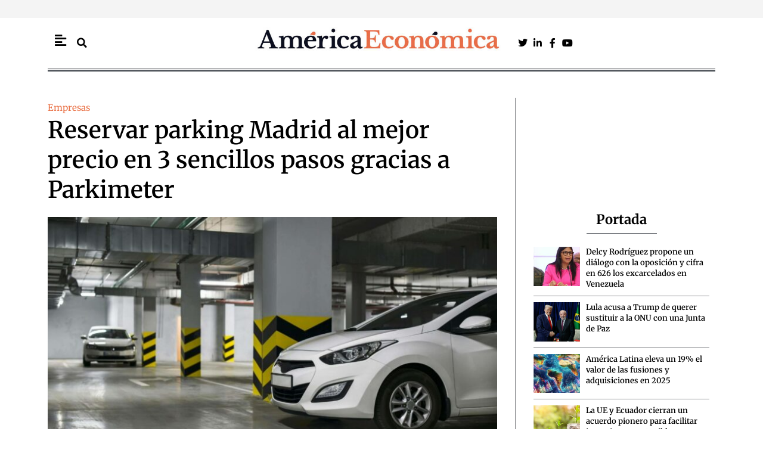

--- FILE ---
content_type: text/html; charset=UTF-8
request_url: https://americaeconomica.com/noticia/empresas/reservar-parking-madrid-al-mejor-precio-en-3-sencillos-pasos-gracias-a-parkimeter.html
body_size: 36983
content:
<!DOCTYPE html>
<html lang="es">
<head>
<meta charset="UTF-8">
<meta name="viewport" content="width=device-width, initial-scale=1">
	<link rel="profile" href="https://gmpg.org/xfn/11"> 
	<meta name='robots' content='index, follow, max-image-preview:large, max-snippet:-1, max-video-preview:-1' />

	<!-- This site is optimized with the Yoast SEO Premium plugin v26.7 (Yoast SEO v26.7) - https://yoast.com/wordpress/plugins/seo/ -->
	<title>Reservar parking Madrid al mejor precio en 3 sencillos pasos gracias a Parkimeter &#8211; America Economica / Noticias de última hora en Latinoamérica</title>
	<link rel="canonical" href="https://americaeconomica.com/noticia/empresas/reservar-parking-madrid-al-mejor-precio-en-3-sencillos-pasos-gracias-a-parkimeter.html" />
	<meta property="og:locale" content="es_ES" />
	<meta property="og:type" content="article" />
	<meta property="og:title" content="Reservar parking Madrid al mejor precio en 3 sencillos pasos gracias a Parkimeter" />
	<meta property="og:description" content="Aparcar en Madrid es una tarea difícil, la capital española es la ciudad más poblada de España y con el mayor número de automóviles en circulación. Pero esto tiene solución, gracias a Parkimeter, el usuario no tendrá más problemas, ya que esta aplicación permite reservar Parking Madrid de la forma más sencilla posible. El proceso [&hellip;]" />
	<meta property="og:url" content="https://americaeconomica.com/noticia/empresas/reservar-parking-madrid-al-mejor-precio-en-3-sencillos-pasos-gracias-a-parkimeter.html" />
	<meta property="og:site_name" content="America Economica / Noticias de última hora en Latinoamérica" />
	<meta property="article:publisher" content="https://www.facebook.com/Americaeconomicacom-112288842131540/" />
	<meta property="article:published_time" content="2021-07-08T16:58:00+00:00" />
	<meta property="og:image" content="https://americaeconomica.com/wp-content/uploads/2021/07/Reservar-parking-Madrid-al-mejor-precio-en-3-sencillos-pasos.jpg" />
	<meta property="og:image:width" content="1920" />
	<meta property="og:image:height" content="1280" />
	<meta property="og:image:type" content="image/jpeg" />
	<meta name="author" content="Empresas" />
	<meta name="twitter:card" content="summary_large_image" />
	<meta name="twitter:title" content="Reservar parking Madrid al mejor precio en 3 sencillos pasos gracias a Parkimeter &#8211; America Economica / Noticias de última hora en Latinoamérica" />
	<meta name="twitter:creator" content="@Americaeco" />
	<meta name="twitter:site" content="@Americaeco" />
	<meta name="twitter:label1" content="Escrito por" />
	<meta name="twitter:data1" content="Empresas" />
	<meta name="twitter:label2" content="Tiempo de lectura" />
	<meta name="twitter:data2" content="4 minutos" />
	<script type="application/ld+json" class="yoast-schema-graph">{"@context":"https://schema.org","@graph":[{"@type":"NewsArticle","@id":"https://americaeconomica.com/noticia/empresas/reservar-parking-madrid-al-mejor-precio-en-3-sencillos-pasos-gracias-a-parkimeter.html#article","isPartOf":{"@id":"https://americaeconomica.com/noticia/empresas/reservar-parking-madrid-al-mejor-precio-en-3-sencillos-pasos-gracias-a-parkimeter.html"},"author":{"name":"Empresas","@id":"https://americaeconomica.com/#/schema/person/835576eac900d453b87f9eed87dbb4a2","@type":"Person","url":"https://americaeconomica.com/noticia/author/empresas"},"headline":"Reservar parking Madrid al mejor precio en 3 sencillos pasos gracias a Parkimeter","datePublished":"2021-07-08T18:58:00+02:00","mainEntityOfPage":{"@id":"https://americaeconomica.com/noticia/empresas/reservar-parking-madrid-al-mejor-precio-en-3-sencillos-pasos-gracias-a-parkimeter.html","@type":"WebPage"},"wordCount":773,"commentCount":0,"publisher":{"@id":"https://americaeconomica.com/#organization"},"image":[{"@type":"ImageObject","@id":"https://americaeconomica.com/wp-content/uploads/2021/07/Reservar-parking-Madrid-al-mejor-precio-en-3-sencillos-pasos.jpg","url":"https://americaeconomica.com/wp-content/uploads/2021/07/Reservar-parking-Madrid-al-mejor-precio-en-3-sencillos-pasos.jpg","inLanguage":"es-ES"}],"thumbnailUrl":"https://americaeconomica.com/wp-content/uploads/2021/07/Reservar-parking-Madrid-al-mejor-precio-en-3-sencillos-pasos.jpg","articleSection":["Empresas"],"inLanguage":"es-ES","potentialAction":[{"@type":"CommentAction","name":"Comment","target":["https://americaeconomica.com/noticia/empresas/reservar-parking-madrid-al-mejor-precio-en-3-sencillos-pasos-gracias-a-parkimeter.html#respond"]}],"dateModified":"2021-07-08T18:58:00+02:00","articleBody":"Aparcar en Madrid es una tarea difícil, la capital española es la ciudad más poblada de España y con el mayor número de automóviles en circulación. Pero esto tiene solución, gracias a Parkimeter, el usuario no tendrá más problemas, ya que esta aplicación permite reservar Parking Madrid de la forma más sencilla posible.\nEl proceso de reserva está compuesto únicamente por tres pasos algo que le permitirá disfrutar de aparcamiento en Madrid a través de la web o una aplicación muy intuitiva que evitará preocupaciones al usuario a la hora de encontrar aparcamiento. Por norma general, aparcar en zona verde o zona azul acaba resultando más caro que si se reserva una plaza de parking con Parkimeter, además esta opción brinda comodidad a la hora de hacer turismo, ir al teatro o quedar con amigos o familia por el centro de Madrid.\nProceso de reserva de aparcamiento\nComo ya hemos mencionado, la web o aplicación de Parkimeter te permite reservar la plaza con solo 3 pasos: busca, compara y reserva. El usuario deberá introducir el lugar donde quiera aparcar su coche en el buscador, especificando la dirección y las horas de entrada y salida. A continuación, desde Parkimeter, se ofrece una amplia oferta de aparcamientos a precios especiales o con grandes descuentos, con la intención de que el usuario pueda elegir libremente el aparcamiento que más se ajuste a sus necesidades, ya sea por precio, ubicación, entre otros. Por último, el usuario deberá finalizar la reserva y realizar el pago, todo el proceso se realiza de manera intuitiva y fácil.\nAntes de viajar a Madrid\nComo cualquier gran ciudad, Madrid tiene algunas limitaciones en cuanto al aparcamiento: zona azul, zona verde o Madrid Central, algo que provoca que se tengan que tomar en cuenta muchos factores a la hora de visitar la ciudad. Si el usuario va a alojarse en un hotel, debe saber con anterioridad si el hotel tiene parking y cuál es el precio del mismo antes de reservar. Otro factor importante que debe ser tomado en cuenta por los visitantes es que debido a los niveles de contaminación atmosférica, el Ayuntamiento de Madrid suele restringir el tráfico cada vez que se superan los niveles máximos permitidos de dióxido de nitrógeno (NO2). Por ello, es aconsejable revisar si están activos algunos de los escenarios del protocolo contra la polución antes de viajar a Madrid.\nServicios de Parking Madrid ofrecidos por la empresa Parkimeter\nParkimeter ofrece al usuario todas las opciones de parking Madrid para pasar una estancia tranquila en la ciudad. Si el usuario desea dejar su coche en un aparcamiento cerca de donde se aloja, Madrid dispone de una buena distribución de parkings. Si está buscando parking en el centro o parking cerca de la Estación Madrid Atocha, lo ideal es hacer una reserva previa con Parkimeter, sobre todo si desea visitar lugares como: Estadio Santiago Bernabéu, Parque del Retiro, Plaza de España o Plaza Mayor.\nSi lo que quiere el usuario es pasear tranquilamente por el centro de Madrid, se recomienda buscar parking por Gran Vía, una de las calles más conocidas de la ciudad, que aunque se encuentre dentro de Madrid Central, si se dispone de una reserva de parking, se puede acceder sin ser multado.\nSi el usuario es pasajero habitual de los trenes de cercanías o AVE, Parkimeter ofrece opciones de parking Madrid a dos minutos andando de la Estación de Atocha. Un túnel conecta esta estación a otra, la Estación de Madrid-Chamartín, que dispone de servicios ferroviarios de Cercanías, de Media y Larga Distancia y de Alta Velocidad. \nParkimeter también dispone de diferentes alternativas si el usuario está buscando un parking aeropuerto Madrid. En este contexto, tendrá la posibilidad de elegir entre servicios VIP o de traslado, a precios muy competitivos.\nSi el usuario va a alguna zona o evento en específico, sobre todo en la zona de Madrid Central, le conviene plantearse el uso de un parking Madrid. Parkimeter ofrece todas las soluciones disponibles que pueden adaptarse a sus necesidades y facilitar el viaje o estancia en Madrid. En solo 3 pasos, el usuario podrá encontrar su parking más cercano y al mejor precio. Una vez reservada la plaza, solo hará falta ir al parking, aparcar y así empezar a disfrutar de los encantos de Madrid."},{"@type":"ImageObject","inLanguage":"es","@id":"https://americaeconomica.com/noticia/empresas/reservar-parking-madrid-al-mejor-precio-en-3-sencillos-pasos-gracias-a-parkimeter.html#primaryimage","url":"https://americaeconomica.com/wp-content/uploads/2021/07/Reservar-parking-Madrid-al-mejor-precio-en-3-sencillos-pasos.jpg","contentUrl":"https://americaeconomica.com/wp-content/uploads/2021/07/Reservar-parking-Madrid-al-mejor-precio-en-3-sencillos-pasos.jpg","width":1920,"height":1280},{"@type":"BreadcrumbList","@id":"https://americaeconomica.com/noticia/empresas/reservar-parking-madrid-al-mejor-precio-en-3-sencillos-pasos-gracias-a-parkimeter.html#breadcrumb","itemListElement":[{"@type":"ListItem","position":1,"name":"Portada","item":"https://americaeconomica.com/"},{"@type":"ListItem","position":2,"name":"Reservar parking Madrid al mejor precio en 3 sencillos pasos gracias a Parkimeter"}]},{"@type":"WebSite","@id":"https://americaeconomica.com/#website","url":"https://americaeconomica.com/","name":"America Economica / Noticias de última hora en Latinoamérica","description":"Diario de actualidad y noticias de última hora de política, economía, mercados y tecnología en España. Información internacional, análisis y opinión.","publisher":{"@id":"https://americaeconomica.com/#organization"},"potentialAction":[{"@type":"SearchAction","target":{"@type":"EntryPoint","urlTemplate":"https://americaeconomica.com/?s={search_term_string}"},"query-input":{"@type":"PropertyValueSpecification","valueRequired":true,"valueName":"search_term_string"}}],"inLanguage":"es"},{"@type":["Organization","NewsMediaOrganization"],"@id":"https://americaeconomica.com/#organization","name":"América Económica","url":"https://americaeconomica.com/","logo":{"@type":"ImageObject","inLanguage":"es","@id":"https://americaeconomica.com/#/schema/logo/image/","url":"https://americaeconomica.com/wp-content/uploads/2021/07/cabecera-2020am.jpg","contentUrl":"https://americaeconomica.com/wp-content/uploads/2021/07/cabecera-2020am.jpg","width":655,"height":100,"caption":"América Económica"},"image":{"@id":"https://americaeconomica.com/#/schema/logo/image/"},"sameAs":["https://www.facebook.com/Americaeconomicacom-112288842131540/","https://x.com/Americaeco"]},{"@type":"Person","@id":"https://americaeconomica.com/#/schema/person/835576eac900d453b87f9eed87dbb4a2","name":"Empresas","image":{"@type":"ImageObject","inLanguage":"es","@id":"https://americaeconomica.com/#/schema/person/image/","url":"https://secure.gravatar.com/avatar/7dcb0cd247aa94896e665c337696a7be18d387a78d6d55b4854b7ff7d5925042?s=96&d=mm&r=g","contentUrl":"https://secure.gravatar.com/avatar/7dcb0cd247aa94896e665c337696a7be18d387a78d6d55b4854b7ff7d5925042?s=96&d=mm&r=g","caption":"Empresas"},"url":"https://americaeconomica.com/noticia/author/empresas"},{"@type":"SiteNavigationElement","@id":"https://americaeconomica.com/#site-navigation","cssSelector":[".cib-main-menu"]},{"@type":"WPHeader","@id":"https://americaeconomica.com/#header","cssSelector":[".cib-header"]},{"@type":"WPFooter","@id":"https://americaeconomica.com/#footer","cssSelector":[".cib-footer"]}]}</script>
	<!-- / Yoast SEO Premium plugin. -->


<link rel="amphtml" href="https://americaeconomica.com/noticia/empresas/reservar-parking-madrid-al-mejor-precio-en-3-sencillos-pasos-gracias-a-parkimeter.html/amp" /><meta name="generator" content="AMP for WP 1.1.11"/><link rel='dns-prefetch' href='//code.responsivevoice.org' />
<link rel="alternate" type="application/rss+xml" title="America Economica / Noticias de última hora en Latinoamérica &raquo; Feed" href="https://americaeconomica.com/feed" />
<link rel="alternate" type="application/rss+xml" title="America Economica / Noticias de última hora en Latinoamérica &raquo; Feed de los comentarios" href="https://americaeconomica.com/comments/feed" />
<link rel="alternate" title="oEmbed (JSON)" type="application/json+oembed" href="https://americaeconomica.com/wp-json/oembed/1.0/embed?url=https%3A%2F%2Famericaeconomica.com%2Fnoticia%2Fempresas%2Freservar-parking-madrid-al-mejor-precio-en-3-sencillos-pasos-gracias-a-parkimeter.html" />
<link rel="alternate" title="oEmbed (XML)" type="text/xml+oembed" href="https://americaeconomica.com/wp-json/oembed/1.0/embed?url=https%3A%2F%2Famericaeconomica.com%2Fnoticia%2Fempresas%2Freservar-parking-madrid-al-mejor-precio-en-3-sencillos-pasos-gracias-a-parkimeter.html&#038;format=xml" />
<style id='wp-img-auto-sizes-contain-inline-css'>
img:is([sizes=auto i],[sizes^="auto," i]){contain-intrinsic-size:3000px 1500px}
/*# sourceURL=wp-img-auto-sizes-contain-inline-css */
</style>
<link rel='stylesheet' id='astra-theme-css-css' href='https://americaeconomica.com/wp-content/themes/astra/assets/css/minified/main.min.css?ver=4.12.0' media='all' />
<style id='astra-theme-css-inline-css'>
:root{--ast-post-nav-space:0;--ast-container-default-xlg-padding:3em;--ast-container-default-lg-padding:3em;--ast-container-default-slg-padding:2em;--ast-container-default-md-padding:3em;--ast-container-default-sm-padding:3em;--ast-container-default-xs-padding:2.4em;--ast-container-default-xxs-padding:1.8em;--ast-code-block-background:#ECEFF3;--ast-comment-inputs-background:#F9FAFB;--ast-normal-container-width:1200px;--ast-narrow-container-width:750px;--ast-blog-title-font-weight:normal;--ast-blog-meta-weight:inherit;--ast-global-color-primary:var(--ast-global-color-5);--ast-global-color-secondary:var(--ast-global-color-4);--ast-global-color-alternate-background:var(--ast-global-color-7);--ast-global-color-subtle-background:var(--ast-global-color-6);--ast-bg-style-guide:var( --ast-global-color-secondary,--ast-global-color-5 );--ast-shadow-style-guide:0px 0px 4px 0 #00000057;--ast-global-dark-bg-style:#fff;--ast-global-dark-lfs:#fbfbfb;--ast-widget-bg-color:#fafafa;--ast-wc-container-head-bg-color:#fbfbfb;--ast-title-layout-bg:#eeeeee;--ast-search-border-color:#e7e7e7;--ast-lifter-hover-bg:#e6e6e6;--ast-gallery-block-color:#000;--srfm-color-input-label:var(--ast-global-color-2);}html{font-size:100%;}a{color:var(--ast-global-color-0);}a:hover,a:focus{color:var(--ast-global-color-1);}body,button,input,select,textarea,.ast-button,.ast-custom-button{font-family:-apple-system,BlinkMacSystemFont,Segoe UI,Roboto,Oxygen-Sans,Ubuntu,Cantarell,Helvetica Neue,sans-serif;font-weight:400;font-size:16px;font-size:1rem;line-height:var(--ast-body-line-height,1.65em);}blockquote{color:var(--ast-global-color-3);}h1,h2,h3,h4,h5,h6,.entry-content :where(h1,h2,h3,h4,h5,h6),.site-title,.site-title a{font-weight:600;}.ast-site-identity .site-title a{color:var(--ast-global-color-2);}.site-title{font-size:26px;font-size:1.625rem;display:block;}.site-header .site-description{font-size:15px;font-size:0.9375rem;display:none;}.entry-title{font-size:26px;font-size:1.625rem;}.archive .ast-article-post .ast-article-inner,.blog .ast-article-post .ast-article-inner,.archive .ast-article-post .ast-article-inner:hover,.blog .ast-article-post .ast-article-inner:hover{overflow:hidden;}h1,.entry-content :where(h1){font-size:40px;font-size:2.5rem;font-weight:600;line-height:1.4em;}h2,.entry-content :where(h2){font-size:32px;font-size:2rem;font-weight:600;line-height:1.3em;}h3,.entry-content :where(h3){font-size:26px;font-size:1.625rem;font-weight:600;line-height:1.3em;}h4,.entry-content :where(h4){font-size:24px;font-size:1.5rem;line-height:1.2em;font-weight:600;}h5,.entry-content :where(h5){font-size:20px;font-size:1.25rem;line-height:1.2em;font-weight:600;}h6,.entry-content :where(h6){font-size:16px;font-size:1rem;line-height:1.25em;font-weight:600;}::selection{background-color:var(--ast-global-color-0);color:#e86f43;}body,h1,h2,h3,h4,h5,h6,.entry-title a,.entry-content :where(h1,h2,h3,h4,h5,h6){color:var(--ast-global-color-3);}.tagcloud a:hover,.tagcloud a:focus,.tagcloud a.current-item{color:#e86f43;border-color:var(--ast-global-color-0);background-color:var(--ast-global-color-0);}input:focus,input[type="text"]:focus,input[type="email"]:focus,input[type="url"]:focus,input[type="password"]:focus,input[type="reset"]:focus,input[type="search"]:focus,textarea:focus{border-color:var(--ast-global-color-0);}input[type="radio"]:checked,input[type=reset],input[type="checkbox"]:checked,input[type="checkbox"]:hover:checked,input[type="checkbox"]:focus:checked,input[type=range]::-webkit-slider-thumb{border-color:var(--ast-global-color-0);background-color:var(--ast-global-color-0);box-shadow:none;}.site-footer a:hover + .post-count,.site-footer a:focus + .post-count{background:var(--ast-global-color-0);border-color:var(--ast-global-color-0);}.single .nav-links .nav-previous,.single .nav-links .nav-next{color:var(--ast-global-color-0);}.entry-meta,.entry-meta *{line-height:1.45;color:var(--ast-global-color-0);}.entry-meta a:not(.ast-button):hover,.entry-meta a:not(.ast-button):hover *,.entry-meta a:not(.ast-button):focus,.entry-meta a:not(.ast-button):focus *,.page-links > .page-link,.page-links .page-link:hover,.post-navigation a:hover{color:var(--ast-global-color-1);}#cat option,.secondary .calendar_wrap thead a,.secondary .calendar_wrap thead a:visited{color:var(--ast-global-color-0);}.secondary .calendar_wrap #today,.ast-progress-val span{background:var(--ast-global-color-0);}.secondary a:hover + .post-count,.secondary a:focus + .post-count{background:var(--ast-global-color-0);border-color:var(--ast-global-color-0);}.calendar_wrap #today > a{color:#e86f43;}.page-links .page-link,.single .post-navigation a{color:var(--ast-global-color-0);}.ast-search-menu-icon .search-form button.search-submit{padding:0 4px;}.ast-search-menu-icon form.search-form{padding-right:0;}.ast-search-menu-icon.slide-search input.search-field{width:0;}.ast-header-search .ast-search-menu-icon.ast-dropdown-active .search-form,.ast-header-search .ast-search-menu-icon.ast-dropdown-active .search-field:focus{transition:all 0.2s;}.search-form input.search-field:focus{outline:none;}.ast-archive-title{color:var(--ast-global-color-2);}.widget-title,.widget .wp-block-heading{font-size:22px;font-size:1.375rem;color:var(--ast-global-color-2);}.ast-single-post .entry-content a,.ast-comment-content a:not(.ast-comment-edit-reply-wrap a){text-decoration:underline;}.ast-single-post .wp-block-button .wp-block-button__link,.ast-single-post .elementor-widget-button .elementor-button,.ast-single-post .entry-content .uagb-tab a,.ast-single-post .entry-content .uagb-ifb-cta a,.ast-single-post .entry-content .wp-block-uagb-buttons a,.ast-single-post .entry-content .uabb-module-content a,.ast-single-post .entry-content .uagb-post-grid a,.ast-single-post .entry-content .uagb-timeline a,.ast-single-post .entry-content .uagb-toc__wrap a,.ast-single-post .entry-content .uagb-taxomony-box a,.entry-content .wp-block-latest-posts > li > a,.ast-single-post .entry-content .wp-block-file__button,a.ast-post-filter-single,.ast-single-post .wp-block-buttons .wp-block-button.is-style-outline .wp-block-button__link,.ast-single-post .ast-comment-content .comment-reply-link,.ast-single-post .ast-comment-content .comment-edit-link{text-decoration:none;}.ast-search-menu-icon.slide-search a:focus-visible:focus-visible,.astra-search-icon:focus-visible,#close:focus-visible,a:focus-visible,.ast-menu-toggle:focus-visible,.site .skip-link:focus-visible,.wp-block-loginout input:focus-visible,.wp-block-search.wp-block-search__button-inside .wp-block-search__inside-wrapper,.ast-header-navigation-arrow:focus-visible,.ast-orders-table__row .ast-orders-table__cell:focus-visible,a#ast-apply-coupon:focus-visible,#ast-apply-coupon:focus-visible,#close:focus-visible,.button.search-submit:focus-visible,#search_submit:focus,.normal-search:focus-visible,.ast-header-account-wrap:focus-visible,.astra-cart-drawer-close:focus,.ast-single-variation:focus,.ast-button:focus,.ast-builder-button-wrap:has(.ast-custom-button-link:focus),.ast-builder-button-wrap .ast-custom-button-link:focus{outline-style:dotted;outline-color:inherit;outline-width:thin;}input:focus,input[type="text"]:focus,input[type="email"]:focus,input[type="url"]:focus,input[type="password"]:focus,input[type="reset"]:focus,input[type="search"]:focus,input[type="number"]:focus,textarea:focus,.wp-block-search__input:focus,[data-section="section-header-mobile-trigger"] .ast-button-wrap .ast-mobile-menu-trigger-minimal:focus,.ast-mobile-popup-drawer.active .menu-toggle-close:focus,#ast-scroll-top:focus,#coupon_code:focus,#ast-coupon-code:focus{border-style:dotted;border-color:inherit;border-width:thin;}input{outline:none;}.ast-logo-title-inline .site-logo-img{padding-right:1em;}body .ast-oembed-container *{position:absolute;top:0;width:100%;height:100%;left:0;}body .wp-block-embed-pocket-casts .ast-oembed-container *{position:unset;}.ast-single-post-featured-section + article {margin-top: 2em;}.site-content .ast-single-post-featured-section img {width: 100%;overflow: hidden;object-fit: cover;}.site > .ast-single-related-posts-container {margin-top: 0;}@media (min-width: 922px) {.ast-desktop .ast-container--narrow {max-width: var(--ast-narrow-container-width);margin: 0 auto;}}@media (max-width:921.9px){#ast-desktop-header{display:none;}}@media (min-width:922px){#ast-mobile-header{display:none;}}@media( max-width: 420px ) {.single .nav-links .nav-previous,.single .nav-links .nav-next {width: 100%;text-align: center;}}.wp-block-buttons.aligncenter{justify-content:center;}@media (max-width:921px){.ast-theme-transparent-header #primary,.ast-theme-transparent-header #secondary{padding:0;}}@media (max-width:921px){.ast-plain-container.ast-no-sidebar #primary{padding:0;}}.ast-plain-container.ast-no-sidebar #primary{margin-top:0;margin-bottom:0;}@media (min-width:1200px){.ast-plain-container.ast-no-sidebar #primary{margin-top:60px;margin-bottom:60px;}}.wp-block-button.is-style-outline .wp-block-button__link{border-color:var(--ast-global-color-0);}div.wp-block-button.is-style-outline > .wp-block-button__link:not(.has-text-color),div.wp-block-button.wp-block-button__link.is-style-outline:not(.has-text-color){color:var(--ast-global-color-0);}.wp-block-button.is-style-outline .wp-block-button__link:hover,.wp-block-buttons .wp-block-button.is-style-outline .wp-block-button__link:focus,.wp-block-buttons .wp-block-button.is-style-outline > .wp-block-button__link:not(.has-text-color):hover,.wp-block-buttons .wp-block-button.wp-block-button__link.is-style-outline:not(.has-text-color):hover{color:#ffffff;background-color:var(--ast-global-color-1);border-color:var(--ast-global-color-1);}.post-page-numbers.current .page-link,.ast-pagination .page-numbers.current{color:#e86f43;border-color:var(--ast-global-color-0);background-color:var(--ast-global-color-0);}.wp-block-button.is-style-outline .wp-block-button__link.wp-element-button,.ast-outline-button{border-color:var(--ast-global-color-0);font-family:inherit;font-weight:500;font-size:16px;font-size:1rem;line-height:1em;}.wp-block-buttons .wp-block-button.is-style-outline > .wp-block-button__link:not(.has-text-color),.wp-block-buttons .wp-block-button.wp-block-button__link.is-style-outline:not(.has-text-color),.ast-outline-button{color:var(--ast-global-color-0);}.wp-block-button.is-style-outline .wp-block-button__link:hover,.wp-block-buttons .wp-block-button.is-style-outline .wp-block-button__link:focus,.wp-block-buttons .wp-block-button.is-style-outline > .wp-block-button__link:not(.has-text-color):hover,.wp-block-buttons .wp-block-button.wp-block-button__link.is-style-outline:not(.has-text-color):hover,.ast-outline-button:hover,.ast-outline-button:focus,.wp-block-uagb-buttons-child .uagb-buttons-repeater.ast-outline-button:hover,.wp-block-uagb-buttons-child .uagb-buttons-repeater.ast-outline-button:focus{color:#ffffff;background-color:var(--ast-global-color-1);border-color:var(--ast-global-color-1);}.wp-block-button .wp-block-button__link.wp-element-button.is-style-outline:not(.has-background),.wp-block-button.is-style-outline>.wp-block-button__link.wp-element-button:not(.has-background),.ast-outline-button{background-color:transparent;}.entry-content[data-ast-blocks-layout] > figure{margin-bottom:1em;}h1.widget-title{font-weight:600;}h2.widget-title{font-weight:600;}h3.widget-title{font-weight:600;}.elementor-widget-container .elementor-loop-container .e-loop-item[data-elementor-type="loop-item"]{width:100%;}#page{display:flex;flex-direction:column;min-height:100vh;}.ast-404-layout-1 h1.page-title{color:var(--ast-global-color-2);}.single .post-navigation a{line-height:1em;height:inherit;}.error-404 .page-sub-title{font-size:1.5rem;font-weight:inherit;}.search .site-content .content-area .search-form{margin-bottom:0;}#page .site-content{flex-grow:1;}.widget{margin-bottom:1.25em;}#secondary li{line-height:1.5em;}#secondary .wp-block-group h2{margin-bottom:0.7em;}#secondary h2{font-size:1.7rem;}.ast-separate-container .ast-article-post,.ast-separate-container .ast-article-single,.ast-separate-container .comment-respond{padding:3em;}.ast-separate-container .ast-article-single .ast-article-single{padding:0;}.ast-article-single .wp-block-post-template-is-layout-grid{padding-left:0;}.ast-separate-container .comments-title,.ast-narrow-container .comments-title{padding:1.5em 2em;}.ast-page-builder-template .comment-form-textarea,.ast-comment-formwrap .ast-grid-common-col{padding:0;}.ast-comment-formwrap{padding:0;display:inline-flex;column-gap:20px;width:100%;margin-left:0;margin-right:0;}.comments-area textarea#comment:focus,.comments-area textarea#comment:active,.comments-area .ast-comment-formwrap input[type="text"]:focus,.comments-area .ast-comment-formwrap input[type="text"]:active {box-shadow:none;outline:none;}.archive.ast-page-builder-template .entry-header{margin-top:2em;}.ast-page-builder-template .ast-comment-formwrap{width:100%;}.entry-title{margin-bottom:0.5em;}.ast-archive-description p{font-size:inherit;font-weight:inherit;line-height:inherit;}.ast-separate-container .ast-comment-list li.depth-1,.hentry{margin-bottom:2em;}@media (min-width:921px){.ast-left-sidebar.ast-page-builder-template #secondary,.archive.ast-right-sidebar.ast-page-builder-template .site-main{padding-left:20px;padding-right:20px;}}@media (max-width:544px){.ast-comment-formwrap.ast-row{column-gap:10px;display:inline-block;}#ast-commentform .ast-grid-common-col{position:relative;width:100%;}}@media (min-width:1201px){.ast-separate-container .ast-article-post,.ast-separate-container .ast-article-single,.ast-separate-container .ast-author-box,.ast-separate-container .ast-404-layout-1,.ast-separate-container .no-results{padding:3em;}}@media (max-width:921px){.ast-left-sidebar #content > .ast-container{display:flex;flex-direction:column-reverse;width:100%;}}@media (min-width:922px){.ast-separate-container.ast-right-sidebar #primary,.ast-separate-container.ast-left-sidebar #primary{border:0;}.search-no-results.ast-separate-container #primary{margin-bottom:4em;}}.wp-block-button .wp-block-button__link{color:#e86f43;}.wp-block-button .wp-block-button__link:hover,.wp-block-button .wp-block-button__link:focus{color:#ffffff;background-color:var(--ast-global-color-1);border-color:var(--ast-global-color-1);}.elementor-widget-heading h1.elementor-heading-title{line-height:1.4em;}.elementor-widget-heading h2.elementor-heading-title{line-height:1.3em;}.elementor-widget-heading h3.elementor-heading-title{line-height:1.3em;}.elementor-widget-heading h4.elementor-heading-title{line-height:1.2em;}.elementor-widget-heading h5.elementor-heading-title{line-height:1.2em;}.elementor-widget-heading h6.elementor-heading-title{line-height:1.25em;}.wp-block-button .wp-block-button__link,.wp-block-search .wp-block-search__button,body .wp-block-file .wp-block-file__button{border-color:var(--ast-global-color-0);background-color:var(--ast-global-color-0);color:#e86f43;font-family:inherit;font-weight:500;line-height:1em;font-size:16px;font-size:1rem;padding-top:15px;padding-right:30px;padding-bottom:15px;padding-left:30px;}@media (max-width:921px){.wp-block-button .wp-block-button__link,.wp-block-search .wp-block-search__button,body .wp-block-file .wp-block-file__button{padding-top:14px;padding-right:28px;padding-bottom:14px;padding-left:28px;}}@media (max-width:544px){.wp-block-button .wp-block-button__link,.wp-block-search .wp-block-search__button,body .wp-block-file .wp-block-file__button{padding-top:12px;padding-right:24px;padding-bottom:12px;padding-left:24px;}}.menu-toggle,button,.ast-button,.ast-custom-button,.button,input#submit,input[type="button"],input[type="submit"],input[type="reset"],form[CLASS*="wp-block-search__"].wp-block-search .wp-block-search__inside-wrapper .wp-block-search__button,body .wp-block-file .wp-block-file__button,.search .search-submit{border-style:solid;border-top-width:0;border-right-width:0;border-left-width:0;border-bottom-width:0;color:#e86f43;border-color:var(--ast-global-color-0);background-color:var(--ast-global-color-0);padding-top:15px;padding-right:30px;padding-bottom:15px;padding-left:30px;font-family:inherit;font-weight:500;font-size:16px;font-size:1rem;line-height:1em;}button:focus,.menu-toggle:hover,button:hover,.ast-button:hover,.ast-custom-button:hover .button:hover,.ast-custom-button:hover ,input[type=reset]:hover,input[type=reset]:focus,input#submit:hover,input#submit:focus,input[type="button"]:hover,input[type="button"]:focus,input[type="submit"]:hover,input[type="submit"]:focus,form[CLASS*="wp-block-search__"].wp-block-search .wp-block-search__inside-wrapper .wp-block-search__button:hover,form[CLASS*="wp-block-search__"].wp-block-search .wp-block-search__inside-wrapper .wp-block-search__button:focus,body .wp-block-file .wp-block-file__button:hover,body .wp-block-file .wp-block-file__button:focus{color:#ffffff;background-color:var(--ast-global-color-1);border-color:var(--ast-global-color-1);}form[CLASS*="wp-block-search__"].wp-block-search .wp-block-search__inside-wrapper .wp-block-search__button.has-icon{padding-top:calc(15px - 3px);padding-right:calc(30px - 3px);padding-bottom:calc(15px - 3px);padding-left:calc(30px - 3px);}@media (max-width:921px){.menu-toggle,button,.ast-button,.ast-custom-button,.button,input#submit,input[type="button"],input[type="submit"],input[type="reset"],form[CLASS*="wp-block-search__"].wp-block-search .wp-block-search__inside-wrapper .wp-block-search__button,body .wp-block-file .wp-block-file__button,.search .search-submit{padding-top:14px;padding-right:28px;padding-bottom:14px;padding-left:28px;}}@media (max-width:544px){.menu-toggle,button,.ast-button,.ast-custom-button,.button,input#submit,input[type="button"],input[type="submit"],input[type="reset"],form[CLASS*="wp-block-search__"].wp-block-search .wp-block-search__inside-wrapper .wp-block-search__button,body .wp-block-file .wp-block-file__button,.search .search-submit{padding-top:12px;padding-right:24px;padding-bottom:12px;padding-left:24px;}}@media (max-width:921px){.ast-mobile-header-stack .main-header-bar .ast-search-menu-icon{display:inline-block;}.ast-header-break-point.ast-header-custom-item-outside .ast-mobile-header-stack .main-header-bar .ast-search-icon{margin:0;}.ast-comment-avatar-wrap img{max-width:2.5em;}.ast-comment-meta{padding:0 1.8888em 1.3333em;}.ast-separate-container .ast-comment-list li.depth-1{padding:1.5em 2.14em;}.ast-separate-container .comment-respond{padding:2em 2.14em;}}@media (min-width:544px){.ast-container{max-width:100%;}}@media (max-width:544px){.ast-separate-container .ast-article-post,.ast-separate-container .ast-article-single,.ast-separate-container .comments-title,.ast-separate-container .ast-archive-description{padding:1.5em 1em;}.ast-separate-container #content .ast-container{padding-left:0.54em;padding-right:0.54em;}.ast-separate-container .ast-comment-list .bypostauthor{padding:.5em;}.ast-search-menu-icon.ast-dropdown-active .search-field{width:170px;}} #ast-mobile-header .ast-site-header-cart-li a{pointer-events:none;}.ast-separate-container{background-color:var(--ast-global-color-4);background-image:none;}@media (max-width:921px){.site-title{display:block;}.site-header .site-description{display:none;}h1,.entry-content :where(h1){font-size:30px;}h2,.entry-content :where(h2){font-size:25px;}h3,.entry-content :where(h3){font-size:20px;}}@media (max-width:544px){.site-title{display:block;}.site-header .site-description{display:none;}h1,.entry-content :where(h1){font-size:30px;}h2,.entry-content :where(h2){font-size:25px;}h3,.entry-content :where(h3){font-size:20px;}}@media (max-width:921px){html{font-size:91.2%;}}@media (max-width:544px){html{font-size:91.2%;}}@media (min-width:922px){.ast-container{max-width:1240px;}}@media (min-width:922px){.site-content .ast-container{display:flex;}}@media (max-width:921px){.site-content .ast-container{flex-direction:column;}}@media (min-width:922px){.main-header-menu .sub-menu .menu-item.ast-left-align-sub-menu:hover > .sub-menu,.main-header-menu .sub-menu .menu-item.ast-left-align-sub-menu.focus > .sub-menu{margin-left:-0px;}}.site .comments-area{padding-bottom:3em;}.wp-block-file {display: flex;align-items: center;flex-wrap: wrap;justify-content: space-between;}.wp-block-pullquote {border: none;}.wp-block-pullquote blockquote::before {content: "\201D";font-family: "Helvetica",sans-serif;display: flex;transform: rotate( 180deg );font-size: 6rem;font-style: normal;line-height: 1;font-weight: bold;align-items: center;justify-content: center;}.has-text-align-right > blockquote::before {justify-content: flex-start;}.has-text-align-left > blockquote::before {justify-content: flex-end;}figure.wp-block-pullquote.is-style-solid-color blockquote {max-width: 100%;text-align: inherit;}:root {--wp--custom--ast-default-block-top-padding: 3em;--wp--custom--ast-default-block-right-padding: 3em;--wp--custom--ast-default-block-bottom-padding: 3em;--wp--custom--ast-default-block-left-padding: 3em;--wp--custom--ast-container-width: 1200px;--wp--custom--ast-content-width-size: 1200px;--wp--custom--ast-wide-width-size: calc(1200px + var(--wp--custom--ast-default-block-left-padding) + var(--wp--custom--ast-default-block-right-padding));}.ast-narrow-container {--wp--custom--ast-content-width-size: 750px;--wp--custom--ast-wide-width-size: 750px;}@media(max-width: 921px) {:root {--wp--custom--ast-default-block-top-padding: 3em;--wp--custom--ast-default-block-right-padding: 2em;--wp--custom--ast-default-block-bottom-padding: 3em;--wp--custom--ast-default-block-left-padding: 2em;}}@media(max-width: 544px) {:root {--wp--custom--ast-default-block-top-padding: 3em;--wp--custom--ast-default-block-right-padding: 1.5em;--wp--custom--ast-default-block-bottom-padding: 3em;--wp--custom--ast-default-block-left-padding: 1.5em;}}.entry-content > .wp-block-group,.entry-content > .wp-block-cover,.entry-content > .wp-block-columns {padding-top: var(--wp--custom--ast-default-block-top-padding);padding-right: var(--wp--custom--ast-default-block-right-padding);padding-bottom: var(--wp--custom--ast-default-block-bottom-padding);padding-left: var(--wp--custom--ast-default-block-left-padding);}.ast-plain-container.ast-no-sidebar .entry-content > .alignfull,.ast-page-builder-template .ast-no-sidebar .entry-content > .alignfull {margin-left: calc( -50vw + 50%);margin-right: calc( -50vw + 50%);max-width: 100vw;width: 100vw;}.ast-plain-container.ast-no-sidebar .entry-content .alignfull .alignfull,.ast-page-builder-template.ast-no-sidebar .entry-content .alignfull .alignfull,.ast-plain-container.ast-no-sidebar .entry-content .alignfull .alignwide,.ast-page-builder-template.ast-no-sidebar .entry-content .alignfull .alignwide,.ast-plain-container.ast-no-sidebar .entry-content .alignwide .alignfull,.ast-page-builder-template.ast-no-sidebar .entry-content .alignwide .alignfull,.ast-plain-container.ast-no-sidebar .entry-content .alignwide .alignwide,.ast-page-builder-template.ast-no-sidebar .entry-content .alignwide .alignwide,.ast-plain-container.ast-no-sidebar .entry-content .wp-block-column .alignfull,.ast-page-builder-template.ast-no-sidebar .entry-content .wp-block-column .alignfull,.ast-plain-container.ast-no-sidebar .entry-content .wp-block-column .alignwide,.ast-page-builder-template.ast-no-sidebar .entry-content .wp-block-column .alignwide {margin-left: auto;margin-right: auto;width: 100%;}[data-ast-blocks-layout] .wp-block-separator:not(.is-style-dots) {height: 0;}[data-ast-blocks-layout] .wp-block-separator {margin: 20px auto;}[data-ast-blocks-layout] .wp-block-separator:not(.is-style-wide):not(.is-style-dots) {max-width: 100px;}[data-ast-blocks-layout] .wp-block-separator.has-background {padding: 0;}.entry-content[data-ast-blocks-layout] > * {max-width: var(--wp--custom--ast-content-width-size);margin-left: auto;margin-right: auto;}.entry-content[data-ast-blocks-layout] > .alignwide {max-width: var(--wp--custom--ast-wide-width-size);}.entry-content[data-ast-blocks-layout] .alignfull {max-width: none;}.entry-content .wp-block-columns {margin-bottom: 0;}blockquote {margin: 1.5em;border-color: rgba(0,0,0,0.05);}.wp-block-quote:not(.has-text-align-right):not(.has-text-align-center) {border-left: 5px solid rgba(0,0,0,0.05);}.has-text-align-right > blockquote,blockquote.has-text-align-right {border-right: 5px solid rgba(0,0,0,0.05);}.has-text-align-left > blockquote,blockquote.has-text-align-left {border-left: 5px solid rgba(0,0,0,0.05);}.wp-block-site-tagline,.wp-block-latest-posts .read-more {margin-top: 15px;}.wp-block-loginout p label {display: block;}.wp-block-loginout p:not(.login-remember):not(.login-submit) input {width: 100%;}.wp-block-loginout input:focus {border-color: transparent;}.wp-block-loginout input:focus {outline: thin dotted;}.entry-content .wp-block-media-text .wp-block-media-text__content {padding: 0 0 0 8%;}.entry-content .wp-block-media-text.has-media-on-the-right .wp-block-media-text__content {padding: 0 8% 0 0;}.entry-content .wp-block-media-text.has-background .wp-block-media-text__content {padding: 8%;}.entry-content .wp-block-cover:not([class*="background-color"]):not(.has-text-color.has-link-color) .wp-block-cover__inner-container,.entry-content .wp-block-cover:not([class*="background-color"]) .wp-block-cover-image-text,.entry-content .wp-block-cover:not([class*="background-color"]) .wp-block-cover-text,.entry-content .wp-block-cover-image:not([class*="background-color"]) .wp-block-cover__inner-container,.entry-content .wp-block-cover-image:not([class*="background-color"]) .wp-block-cover-image-text,.entry-content .wp-block-cover-image:not([class*="background-color"]) .wp-block-cover-text {color: var(--ast-global-color-primary,var(--ast-global-color-5));}.wp-block-loginout .login-remember input {width: 1.1rem;height: 1.1rem;margin: 0 5px 4px 0;vertical-align: middle;}.wp-block-latest-posts > li > *:first-child,.wp-block-latest-posts:not(.is-grid) > li:first-child {margin-top: 0;}.entry-content > .wp-block-buttons,.entry-content > .wp-block-uagb-buttons {margin-bottom: 1.5em;}.wp-block-search__inside-wrapper .wp-block-search__input {padding: 0 10px;color: var(--ast-global-color-3);background: var(--ast-global-color-primary,var(--ast-global-color-5));border-color: var(--ast-border-color);}.wp-block-latest-posts .read-more {margin-bottom: 1.5em;}.wp-block-search__no-button .wp-block-search__inside-wrapper .wp-block-search__input {padding-top: 5px;padding-bottom: 5px;}.wp-block-latest-posts .wp-block-latest-posts__post-date,.wp-block-latest-posts .wp-block-latest-posts__post-author {font-size: 1rem;}.wp-block-latest-posts > li > *,.wp-block-latest-posts:not(.is-grid) > li {margin-top: 12px;margin-bottom: 12px;}.ast-page-builder-template .entry-content[data-ast-blocks-layout] > .alignwide:where(:not(.uagb-is-root-container):not(.spectra-is-root-container)) > * {max-width: var(--wp--custom--ast-wide-width-size);}.ast-page-builder-template .entry-content[data-ast-blocks-layout] > .inherit-container-width > *,.ast-page-builder-template .entry-content[data-ast-blocks-layout] > *:not(.wp-block-group):where(:not(.uagb-is-root-container):not(.spectra-is-root-container)) > *,.entry-content[data-ast-blocks-layout] > .wp-block-cover .wp-block-cover__inner-container {max-width: var(--wp--custom--ast-content-width-size) ;margin-left: auto;margin-right: auto;}.ast-page-builder-template .entry-content[data-ast-blocks-layout] > *,.ast-page-builder-template .entry-content[data-ast-blocks-layout] > .alignfull:where(:not(.wp-block-group):not(.uagb-is-root-container):not(.spectra-is-root-container)) > * {max-width: none;}.entry-content[data-ast-blocks-layout] .wp-block-cover:not(.alignleft):not(.alignright) {width: auto;}@media(max-width: 1200px) {.ast-separate-container .entry-content > .alignfull,.ast-separate-container .entry-content[data-ast-blocks-layout] > .alignwide,.ast-plain-container .entry-content[data-ast-blocks-layout] > .alignwide,.ast-plain-container .entry-content .alignfull {margin-left: calc(-1 * min(var(--ast-container-default-xlg-padding),20px)) ;margin-right: calc(-1 * min(var(--ast-container-default-xlg-padding),20px));}}@media(min-width: 1201px) {.ast-separate-container .entry-content > .alignfull {margin-left: calc(-1 * var(--ast-container-default-xlg-padding) );margin-right: calc(-1 * var(--ast-container-default-xlg-padding) );}.ast-separate-container .entry-content[data-ast-blocks-layout] > .alignwide,.ast-plain-container .entry-content[data-ast-blocks-layout] > .alignwide {margin-left: calc(-1 * var(--wp--custom--ast-default-block-left-padding) );margin-right: calc(-1 * var(--wp--custom--ast-default-block-right-padding) );}}@media(min-width: 921px) {.ast-separate-container .entry-content .wp-block-group.alignwide:not(.inherit-container-width) > :where(:not(.alignleft):not(.alignright)),.ast-plain-container .entry-content .wp-block-group.alignwide:not(.inherit-container-width) > :where(:not(.alignleft):not(.alignright)) {max-width: calc( var(--wp--custom--ast-content-width-size) + 80px );}.ast-plain-container.ast-right-sidebar .entry-content[data-ast-blocks-layout] .alignfull,.ast-plain-container.ast-left-sidebar .entry-content[data-ast-blocks-layout] .alignfull {margin-left: -60px;margin-right: -60px;}}@media(min-width: 544px) {.entry-content > .alignleft {margin-right: 20px;}.entry-content > .alignright {margin-left: 20px;}}@media (max-width:544px){.wp-block-columns .wp-block-column:not(:last-child){margin-bottom:20px;}.wp-block-latest-posts{margin:0;}}@media( max-width: 600px ) {.entry-content .wp-block-media-text .wp-block-media-text__content,.entry-content .wp-block-media-text.has-media-on-the-right .wp-block-media-text__content {padding: 8% 0 0;}.entry-content .wp-block-media-text.has-background .wp-block-media-text__content {padding: 8%;}}.ast-page-builder-template .entry-header {padding-left: 0;}.ast-narrow-container .site-content .wp-block-uagb-image--align-full .wp-block-uagb-image__figure {max-width: 100%;margin-left: auto;margin-right: auto;}.entry-content ul,.entry-content ol {padding: revert;margin: revert;}:root .has-ast-global-color-0-color{color:var(--ast-global-color-0);}:root .has-ast-global-color-0-background-color{background-color:var(--ast-global-color-0);}:root .wp-block-button .has-ast-global-color-0-color{color:var(--ast-global-color-0);}:root .wp-block-button .has-ast-global-color-0-background-color{background-color:var(--ast-global-color-0);}:root .has-ast-global-color-1-color{color:var(--ast-global-color-1);}:root .has-ast-global-color-1-background-color{background-color:var(--ast-global-color-1);}:root .wp-block-button .has-ast-global-color-1-color{color:var(--ast-global-color-1);}:root .wp-block-button .has-ast-global-color-1-background-color{background-color:var(--ast-global-color-1);}:root .has-ast-global-color-2-color{color:var(--ast-global-color-2);}:root .has-ast-global-color-2-background-color{background-color:var(--ast-global-color-2);}:root .wp-block-button .has-ast-global-color-2-color{color:var(--ast-global-color-2);}:root .wp-block-button .has-ast-global-color-2-background-color{background-color:var(--ast-global-color-2);}:root .has-ast-global-color-3-color{color:var(--ast-global-color-3);}:root .has-ast-global-color-3-background-color{background-color:var(--ast-global-color-3);}:root .wp-block-button .has-ast-global-color-3-color{color:var(--ast-global-color-3);}:root .wp-block-button .has-ast-global-color-3-background-color{background-color:var(--ast-global-color-3);}:root .has-ast-global-color-4-color{color:var(--ast-global-color-4);}:root .has-ast-global-color-4-background-color{background-color:var(--ast-global-color-4);}:root .wp-block-button .has-ast-global-color-4-color{color:var(--ast-global-color-4);}:root .wp-block-button .has-ast-global-color-4-background-color{background-color:var(--ast-global-color-4);}:root .has-ast-global-color-5-color{color:var(--ast-global-color-5);}:root .has-ast-global-color-5-background-color{background-color:var(--ast-global-color-5);}:root .wp-block-button .has-ast-global-color-5-color{color:var(--ast-global-color-5);}:root .wp-block-button .has-ast-global-color-5-background-color{background-color:var(--ast-global-color-5);}:root .has-ast-global-color-6-color{color:var(--ast-global-color-6);}:root .has-ast-global-color-6-background-color{background-color:var(--ast-global-color-6);}:root .wp-block-button .has-ast-global-color-6-color{color:var(--ast-global-color-6);}:root .wp-block-button .has-ast-global-color-6-background-color{background-color:var(--ast-global-color-6);}:root .has-ast-global-color-7-color{color:var(--ast-global-color-7);}:root .has-ast-global-color-7-background-color{background-color:var(--ast-global-color-7);}:root .wp-block-button .has-ast-global-color-7-color{color:var(--ast-global-color-7);}:root .wp-block-button .has-ast-global-color-7-background-color{background-color:var(--ast-global-color-7);}:root .has-ast-global-color-8-color{color:var(--ast-global-color-8);}:root .has-ast-global-color-8-background-color{background-color:var(--ast-global-color-8);}:root .wp-block-button .has-ast-global-color-8-color{color:var(--ast-global-color-8);}:root .wp-block-button .has-ast-global-color-8-background-color{background-color:var(--ast-global-color-8);}:root{--ast-global-color-0:rgba(232,111,67,0.58);--ast-global-color-1:#045cb4;--ast-global-color-2:#1e293b;--ast-global-color-3:#334155;--ast-global-color-4:#f9fafb;--ast-global-color-5:#FFFFFF;--ast-global-color-6:#e2e8f0;--ast-global-color-7:#cbd5e1;--ast-global-color-8:#94a3b8;}:root {--ast-border-color : var(--ast-global-color-6);}.ast-single-entry-banner {-js-display: flex;display: flex;flex-direction: column;justify-content: center;text-align: center;position: relative;background: var(--ast-title-layout-bg);}.ast-single-entry-banner[data-banner-layout="layout-1"] {max-width: 1200px;background: inherit;padding: 20px 0;}.ast-single-entry-banner[data-banner-width-type="custom"] {margin: 0 auto;width: 100%;}.ast-single-entry-banner + .site-content .entry-header {margin-bottom: 0;}.site .ast-author-avatar {--ast-author-avatar-size: ;}a.ast-underline-text {text-decoration: underline;}.ast-container > .ast-terms-link {position: relative;display: block;}a.ast-button.ast-badge-tax {padding: 4px 8px;border-radius: 3px;font-size: inherit;}header.entry-header{text-align:left;}header.entry-header .entry-title{font-weight:600;font-size:32px;font-size:2rem;}header.entry-header > *:not(:last-child){margin-bottom:10px;}@media (max-width:921px){header.entry-header{text-align:left;}}@media (max-width:544px){header.entry-header{text-align:left;}}.ast-archive-entry-banner {-js-display: flex;display: flex;flex-direction: column;justify-content: center;text-align: center;position: relative;background: var(--ast-title-layout-bg);}.ast-archive-entry-banner[data-banner-width-type="custom"] {margin: 0 auto;width: 100%;}.ast-archive-entry-banner[data-banner-layout="layout-1"] {background: inherit;padding: 20px 0;text-align: left;}body.archive .ast-archive-description{max-width:1200px;width:100%;text-align:left;padding-top:3em;padding-right:3em;padding-bottom:3em;padding-left:3em;}body.archive .ast-archive-description .ast-archive-title,body.archive .ast-archive-description .ast-archive-title *{font-weight:600;font-size:32px;font-size:2rem;}body.archive .ast-archive-description > *:not(:last-child){margin-bottom:10px;}@media (max-width:921px){body.archive .ast-archive-description{text-align:left;}}@media (max-width:544px){body.archive .ast-archive-description{text-align:left;}}.ast-breadcrumbs .trail-browse,.ast-breadcrumbs .trail-items,.ast-breadcrumbs .trail-items li{display:inline-block;margin:0;padding:0;border:none;background:inherit;text-indent:0;text-decoration:none;}.ast-breadcrumbs .trail-browse{font-size:inherit;font-style:inherit;font-weight:inherit;color:inherit;}.ast-breadcrumbs .trail-items{list-style:none;}.trail-items li::after{padding:0 0.3em;content:"\00bb";}.trail-items li:last-of-type::after{display:none;}h1,h2,h3,h4,h5,h6,.entry-content :where(h1,h2,h3,h4,h5,h6){color:var(--ast-global-color-2);}.entry-title a{color:var(--ast-global-color-2);}@media (max-width:921px){.ast-builder-grid-row-container.ast-builder-grid-row-tablet-3-firstrow .ast-builder-grid-row > *:first-child,.ast-builder-grid-row-container.ast-builder-grid-row-tablet-3-lastrow .ast-builder-grid-row > *:last-child{grid-column:1 / -1;}}@media (max-width:544px){.ast-builder-grid-row-container.ast-builder-grid-row-mobile-3-firstrow .ast-builder-grid-row > *:first-child,.ast-builder-grid-row-container.ast-builder-grid-row-mobile-3-lastrow .ast-builder-grid-row > *:last-child{grid-column:1 / -1;}}.ast-builder-layout-element[data-section="title_tagline"]{display:flex;}@media (max-width:921px){.ast-header-break-point .ast-builder-layout-element[data-section="title_tagline"]{display:flex;}}@media (max-width:544px){.ast-header-break-point .ast-builder-layout-element[data-section="title_tagline"]{display:flex;}}.ast-builder-menu-1{font-family:inherit;font-weight:inherit;}.ast-builder-menu-1 .menu-item > .menu-link{color:var(--ast-global-color-3);}.ast-builder-menu-1 .menu-item > .ast-menu-toggle{color:var(--ast-global-color-3);}.ast-builder-menu-1 .menu-item:hover > .menu-link,.ast-builder-menu-1 .inline-on-mobile .menu-item:hover > .ast-menu-toggle{color:var(--ast-global-color-1);}.ast-builder-menu-1 .menu-item:hover > .ast-menu-toggle{color:var(--ast-global-color-1);}.ast-builder-menu-1 .menu-item.current-menu-item > .menu-link,.ast-builder-menu-1 .inline-on-mobile .menu-item.current-menu-item > .ast-menu-toggle,.ast-builder-menu-1 .current-menu-ancestor > .menu-link{color:var(--ast-global-color-1);}.ast-builder-menu-1 .menu-item.current-menu-item > .ast-menu-toggle{color:var(--ast-global-color-1);}.ast-builder-menu-1 .sub-menu,.ast-builder-menu-1 .inline-on-mobile .sub-menu{border-top-width:2px;border-bottom-width:0px;border-right-width:0px;border-left-width:0px;border-color:var(--ast-global-color-0);border-style:solid;}.ast-builder-menu-1 .sub-menu .sub-menu{top:-2px;}.ast-builder-menu-1 .main-header-menu > .menu-item > .sub-menu,.ast-builder-menu-1 .main-header-menu > .menu-item > .astra-full-megamenu-wrapper{margin-top:0px;}.ast-desktop .ast-builder-menu-1 .main-header-menu > .menu-item > .sub-menu:before,.ast-desktop .ast-builder-menu-1 .main-header-menu > .menu-item > .astra-full-megamenu-wrapper:before{height:calc( 0px + 2px + 5px );}.ast-desktop .ast-builder-menu-1 .menu-item .sub-menu .menu-link{border-style:none;}@media (max-width:921px){.ast-header-break-point .ast-builder-menu-1 .menu-item.menu-item-has-children > .ast-menu-toggle{top:0;}.ast-builder-menu-1 .inline-on-mobile .menu-item.menu-item-has-children > .ast-menu-toggle{right:-15px;}.ast-builder-menu-1 .menu-item-has-children > .menu-link:after{content:unset;}.ast-builder-menu-1 .main-header-menu > .menu-item > .sub-menu,.ast-builder-menu-1 .main-header-menu > .menu-item > .astra-full-megamenu-wrapper{margin-top:0;}}@media (max-width:544px){.ast-header-break-point .ast-builder-menu-1 .menu-item.menu-item-has-children > .ast-menu-toggle{top:0;}.ast-builder-menu-1 .main-header-menu > .menu-item > .sub-menu,.ast-builder-menu-1 .main-header-menu > .menu-item > .astra-full-megamenu-wrapper{margin-top:0;}}.ast-builder-menu-1{display:flex;}@media (max-width:921px){.ast-header-break-point .ast-builder-menu-1{display:flex;}}@media (max-width:544px){.ast-header-break-point .ast-builder-menu-1{display:flex;}}.site-below-footer-wrap{padding-top:20px;padding-bottom:20px;}.site-below-footer-wrap[data-section="section-below-footer-builder"]{background-color:var(--ast-global-color-5);min-height:80px;border-style:solid;border-width:0px;border-top-width:1px;border-top-color:var(--ast-global-color-subtle-background,--ast-global-color-6);}.site-below-footer-wrap[data-section="section-below-footer-builder"] .ast-builder-grid-row{max-width:1200px;min-height:80px;margin-left:auto;margin-right:auto;}.site-below-footer-wrap[data-section="section-below-footer-builder"] .ast-builder-grid-row,.site-below-footer-wrap[data-section="section-below-footer-builder"] .site-footer-section{align-items:flex-start;}.site-below-footer-wrap[data-section="section-below-footer-builder"].ast-footer-row-inline .site-footer-section{display:flex;margin-bottom:0;}.ast-builder-grid-row-full .ast-builder-grid-row{grid-template-columns:1fr;}@media (max-width:921px){.site-below-footer-wrap[data-section="section-below-footer-builder"].ast-footer-row-tablet-inline .site-footer-section{display:flex;margin-bottom:0;}.site-below-footer-wrap[data-section="section-below-footer-builder"].ast-footer-row-tablet-stack .site-footer-section{display:block;margin-bottom:10px;}.ast-builder-grid-row-container.ast-builder-grid-row-tablet-full .ast-builder-grid-row{grid-template-columns:1fr;}}@media (max-width:544px){.site-below-footer-wrap[data-section="section-below-footer-builder"].ast-footer-row-mobile-inline .site-footer-section{display:flex;margin-bottom:0;}.site-below-footer-wrap[data-section="section-below-footer-builder"].ast-footer-row-mobile-stack .site-footer-section{display:block;margin-bottom:10px;}.ast-builder-grid-row-container.ast-builder-grid-row-mobile-full .ast-builder-grid-row{grid-template-columns:1fr;}}.site-below-footer-wrap[data-section="section-below-footer-builder"]{display:grid;}@media (max-width:921px){.ast-header-break-point .site-below-footer-wrap[data-section="section-below-footer-builder"]{display:grid;}}@media (max-width:544px){.ast-header-break-point .site-below-footer-wrap[data-section="section-below-footer-builder"]{display:grid;}}.ast-footer-copyright{text-align:center;}.ast-footer-copyright.site-footer-focus-item {color:var(--ast-global-color-3);}@media (max-width:921px){.ast-footer-copyright{text-align:center;}}@media (max-width:544px){.ast-footer-copyright{text-align:center;}}.ast-footer-copyright.site-footer-focus-item {font-size:16px;font-size:1rem;}.ast-footer-copyright.ast-builder-layout-element{display:flex;}@media (max-width:921px){.ast-header-break-point .ast-footer-copyright.ast-builder-layout-element{display:flex;}}@media (max-width:544px){.ast-header-break-point .ast-footer-copyright.ast-builder-layout-element{display:flex;}}.footer-widget-area.widget-area.site-footer-focus-item{width:auto;}.ast-footer-row-inline .footer-widget-area.widget-area.site-footer-focus-item{width:100%;}.elementor-posts-container [CLASS*="ast-width-"]{width:100%;}.elementor-template-full-width .ast-container{display:block;}.elementor-screen-only,.screen-reader-text,.screen-reader-text span,.ui-helper-hidden-accessible{top:0 !important;}@media (max-width:544px){.elementor-element .elementor-wc-products .woocommerce[class*="columns-"] ul.products li.product{width:auto;margin:0;}.elementor-element .woocommerce .woocommerce-result-count{float:none;}}.ast-header-break-point .main-header-bar{border-bottom-width:1px;}@media (min-width:922px){.main-header-bar{border-bottom-width:1px;}}.main-header-menu .menu-item, #astra-footer-menu .menu-item, .main-header-bar .ast-masthead-custom-menu-items{-js-display:flex;display:flex;-webkit-box-pack:center;-webkit-justify-content:center;-moz-box-pack:center;-ms-flex-pack:center;justify-content:center;-webkit-box-orient:vertical;-webkit-box-direction:normal;-webkit-flex-direction:column;-moz-box-orient:vertical;-moz-box-direction:normal;-ms-flex-direction:column;flex-direction:column;}.main-header-menu > .menu-item > .menu-link, #astra-footer-menu > .menu-item > .menu-link{height:100%;-webkit-box-align:center;-webkit-align-items:center;-moz-box-align:center;-ms-flex-align:center;align-items:center;-js-display:flex;display:flex;}.ast-header-break-point .main-navigation ul .menu-item .menu-link .icon-arrow:first-of-type svg{top:.2em;margin-top:0px;margin-left:0px;width:.65em;transform:translate(0, -2px) rotateZ(270deg);}.ast-mobile-popup-content .ast-submenu-expanded > .ast-menu-toggle{transform:rotateX(180deg);overflow-y:auto;}@media (min-width:922px){.ast-builder-menu .main-navigation > ul > li:last-child a{margin-right:0;}}.ast-separate-container .ast-article-inner{background-color:transparent;background-image:none;}.ast-separate-container .ast-article-post{background-color:var(--ast-global-color-5);background-image:none;}@media (max-width:921px){.ast-separate-container .ast-article-post{background-color:var(--ast-global-color-5);background-image:none;}}@media (max-width:544px){.ast-separate-container .ast-article-post{background-color:var(--ast-global-color-5);background-image:none;}}.ast-separate-container .ast-article-single:not(.ast-related-post), .ast-separate-container .error-404, .ast-separate-container .no-results, .single.ast-separate-container .site-main .ast-author-meta, .ast-separate-container .related-posts-title-wrapper, .ast-separate-container .comments-count-wrapper, .ast-box-layout.ast-plain-container .site-content, .ast-padded-layout.ast-plain-container .site-content, .ast-separate-container .ast-archive-description, .ast-separate-container .comments-area .comment-respond, .ast-separate-container .comments-area .ast-comment-list li, .ast-separate-container .comments-area .comments-title{background-color:var(--ast-global-color-5);background-image:none;}@media (max-width:921px){.ast-separate-container .ast-article-single:not(.ast-related-post), .ast-separate-container .error-404, .ast-separate-container .no-results, .single.ast-separate-container .site-main .ast-author-meta, .ast-separate-container .related-posts-title-wrapper, .ast-separate-container .comments-count-wrapper, .ast-box-layout.ast-plain-container .site-content, .ast-padded-layout.ast-plain-container .site-content, .ast-separate-container .ast-archive-description{background-color:var(--ast-global-color-5);background-image:none;}}@media (max-width:544px){.ast-separate-container .ast-article-single:not(.ast-related-post), .ast-separate-container .error-404, .ast-separate-container .no-results, .single.ast-separate-container .site-main .ast-author-meta, .ast-separate-container .related-posts-title-wrapper, .ast-separate-container .comments-count-wrapper, .ast-box-layout.ast-plain-container .site-content, .ast-padded-layout.ast-plain-container .site-content, .ast-separate-container .ast-archive-description{background-color:var(--ast-global-color-5);background-image:none;}}.ast-separate-container.ast-two-container #secondary .widget{background-color:var(--ast-global-color-5);background-image:none;}@media (max-width:921px){.ast-separate-container.ast-two-container #secondary .widget{background-color:var(--ast-global-color-5);background-image:none;}}@media (max-width:544px){.ast-separate-container.ast-two-container #secondary .widget{background-color:var(--ast-global-color-5);background-image:none;}}.ast-plain-container, .ast-page-builder-template{background-color:var(--ast-global-color-5);background-image:none;}@media (max-width:921px){.ast-plain-container, .ast-page-builder-template{background-color:var(--ast-global-color-5);background-image:none;}}@media (max-width:544px){.ast-plain-container, .ast-page-builder-template{background-color:var(--ast-global-color-5);background-image:none;}}
		#ast-scroll-top {
			display: none;
			position: fixed;
			text-align: center;
			cursor: pointer;
			z-index: 99;
			width: 2.1em;
			height: 2.1em;
			line-height: 2.1;
			color: #ffffff;
			border-radius: 2px;
			content: "";
			outline: inherit;
		}
		@media (min-width: 769px) {
			#ast-scroll-top {
				content: "769";
			}
		}
		#ast-scroll-top .ast-icon.icon-arrow svg {
			margin-left: 0px;
			vertical-align: middle;
			transform: translate(0, -20%) rotate(180deg);
			width: 1.6em;
		}
		.ast-scroll-to-top-right {
			right: 30px;
			bottom: 30px;
		}
		.ast-scroll-to-top-left {
			left: 30px;
			bottom: 30px;
		}
	#ast-scroll-top{background-color:var(--ast-global-color-0);font-size:15px;}@media (max-width:921px){#ast-scroll-top .ast-icon.icon-arrow svg{width:1em;}}.ast-mobile-header-content > *,.ast-desktop-header-content > * {padding: 10px 0;height: auto;}.ast-mobile-header-content > *:first-child,.ast-desktop-header-content > *:first-child {padding-top: 10px;}.ast-mobile-header-content > .ast-builder-menu,.ast-desktop-header-content > .ast-builder-menu {padding-top: 0;}.ast-mobile-header-content > *:last-child,.ast-desktop-header-content > *:last-child {padding-bottom: 0;}.ast-mobile-header-content .ast-search-menu-icon.ast-inline-search label,.ast-desktop-header-content .ast-search-menu-icon.ast-inline-search label {width: 100%;}.ast-desktop-header-content .main-header-bar-navigation .ast-submenu-expanded > .ast-menu-toggle::before {transform: rotateX(180deg);}#ast-desktop-header .ast-desktop-header-content,.ast-mobile-header-content .ast-search-icon,.ast-desktop-header-content .ast-search-icon,.ast-mobile-header-wrap .ast-mobile-header-content,.ast-main-header-nav-open.ast-popup-nav-open .ast-mobile-header-wrap .ast-mobile-header-content,.ast-main-header-nav-open.ast-popup-nav-open .ast-desktop-header-content {display: none;}.ast-main-header-nav-open.ast-header-break-point #ast-desktop-header .ast-desktop-header-content,.ast-main-header-nav-open.ast-header-break-point .ast-mobile-header-wrap .ast-mobile-header-content {display: block;}.ast-desktop .ast-desktop-header-content .astra-menu-animation-slide-up > .menu-item > .sub-menu,.ast-desktop .ast-desktop-header-content .astra-menu-animation-slide-up > .menu-item .menu-item > .sub-menu,.ast-desktop .ast-desktop-header-content .astra-menu-animation-slide-down > .menu-item > .sub-menu,.ast-desktop .ast-desktop-header-content .astra-menu-animation-slide-down > .menu-item .menu-item > .sub-menu,.ast-desktop .ast-desktop-header-content .astra-menu-animation-fade > .menu-item > .sub-menu,.ast-desktop .ast-desktop-header-content .astra-menu-animation-fade > .menu-item .menu-item > .sub-menu {opacity: 1;visibility: visible;}.ast-hfb-header.ast-default-menu-enable.ast-header-break-point .ast-mobile-header-wrap .ast-mobile-header-content .main-header-bar-navigation {width: unset;margin: unset;}.ast-mobile-header-content.content-align-flex-end .main-header-bar-navigation .menu-item-has-children > .ast-menu-toggle,.ast-desktop-header-content.content-align-flex-end .main-header-bar-navigation .menu-item-has-children > .ast-menu-toggle {left: calc( 20px - 0.907em);right: auto;}.ast-mobile-header-content .ast-search-menu-icon,.ast-mobile-header-content .ast-search-menu-icon.slide-search,.ast-desktop-header-content .ast-search-menu-icon,.ast-desktop-header-content .ast-search-menu-icon.slide-search {width: 100%;position: relative;display: block;right: auto;transform: none;}.ast-mobile-header-content .ast-search-menu-icon.slide-search .search-form,.ast-mobile-header-content .ast-search-menu-icon .search-form,.ast-desktop-header-content .ast-search-menu-icon.slide-search .search-form,.ast-desktop-header-content .ast-search-menu-icon .search-form {right: 0;visibility: visible;opacity: 1;position: relative;top: auto;transform: none;padding: 0;display: block;overflow: hidden;}.ast-mobile-header-content .ast-search-menu-icon.ast-inline-search .search-field,.ast-mobile-header-content .ast-search-menu-icon .search-field,.ast-desktop-header-content .ast-search-menu-icon.ast-inline-search .search-field,.ast-desktop-header-content .ast-search-menu-icon .search-field {width: 100%;padding-right: 5.5em;}.ast-mobile-header-content .ast-search-menu-icon .search-submit,.ast-desktop-header-content .ast-search-menu-icon .search-submit {display: block;position: absolute;height: 100%;top: 0;right: 0;padding: 0 1em;border-radius: 0;}.ast-hfb-header.ast-default-menu-enable.ast-header-break-point .ast-mobile-header-wrap .ast-mobile-header-content .main-header-bar-navigation ul .sub-menu .menu-link {padding-left: 30px;}.ast-hfb-header.ast-default-menu-enable.ast-header-break-point .ast-mobile-header-wrap .ast-mobile-header-content .main-header-bar-navigation .sub-menu .menu-item .menu-item .menu-link {padding-left: 40px;}.ast-mobile-popup-drawer.active .ast-mobile-popup-inner{background-color:#ffffff;;}.ast-mobile-header-wrap .ast-mobile-header-content, .ast-desktop-header-content{background-color:#ffffff;;}.ast-mobile-popup-content > *, .ast-mobile-header-content > *, .ast-desktop-popup-content > *, .ast-desktop-header-content > *{padding-top:0px;padding-bottom:0px;}.content-align-flex-start .ast-builder-layout-element{justify-content:flex-start;}.content-align-flex-start .main-header-menu{text-align:left;}.ast-mobile-popup-drawer.active .menu-toggle-close{color:#3a3a3a;}.ast-mobile-header-wrap .ast-primary-header-bar,.ast-primary-header-bar .site-primary-header-wrap{min-height:80px;}.ast-desktop .ast-primary-header-bar .main-header-menu > .menu-item{line-height:80px;}.ast-header-break-point #masthead .ast-mobile-header-wrap .ast-primary-header-bar,.ast-header-break-point #masthead .ast-mobile-header-wrap .ast-below-header-bar,.ast-header-break-point #masthead .ast-mobile-header-wrap .ast-above-header-bar{padding-left:20px;padding-right:20px;}.ast-header-break-point .ast-primary-header-bar{border-bottom-width:1px;border-bottom-color:var( --ast-global-color-subtle-background,--ast-global-color-7 );border-bottom-style:solid;}@media (min-width:922px){.ast-primary-header-bar{border-bottom-width:1px;border-bottom-color:var( --ast-global-color-subtle-background,--ast-global-color-7 );border-bottom-style:solid;}}.ast-primary-header-bar{background-color:var( --ast-global-color-primary,--ast-global-color-4 );}.ast-primary-header-bar{display:block;}@media (max-width:921px){.ast-header-break-point .ast-primary-header-bar{display:grid;}}@media (max-width:544px){.ast-header-break-point .ast-primary-header-bar{display:grid;}}[data-section="section-header-mobile-trigger"] .ast-button-wrap .ast-mobile-menu-trigger-minimal{color:var(--ast-global-color-0);border:none;background:transparent;}[data-section="section-header-mobile-trigger"] .ast-button-wrap .mobile-menu-toggle-icon .ast-mobile-svg{width:20px;height:20px;fill:var(--ast-global-color-0);}[data-section="section-header-mobile-trigger"] .ast-button-wrap .mobile-menu-wrap .mobile-menu{color:var(--ast-global-color-0);}.ast-builder-menu-mobile .main-navigation .main-header-menu .menu-item > .menu-link{color:var(--ast-global-color-3);}.ast-builder-menu-mobile .main-navigation .main-header-menu .menu-item > .ast-menu-toggle{color:var(--ast-global-color-3);}.ast-builder-menu-mobile .main-navigation .main-header-menu .menu-item:hover > .menu-link, .ast-builder-menu-mobile .main-navigation .inline-on-mobile .menu-item:hover > .ast-menu-toggle{color:var(--ast-global-color-1);}.ast-builder-menu-mobile .menu-item:hover > .menu-link, .ast-builder-menu-mobile .main-navigation .inline-on-mobile .menu-item:hover > .ast-menu-toggle{color:var(--ast-global-color-1);}.ast-builder-menu-mobile .main-navigation .menu-item:hover > .ast-menu-toggle{color:var(--ast-global-color-1);}.ast-builder-menu-mobile .main-navigation .menu-item.current-menu-item > .menu-link, .ast-builder-menu-mobile .main-navigation .inline-on-mobile .menu-item.current-menu-item > .ast-menu-toggle, .ast-builder-menu-mobile .main-navigation .menu-item.current-menu-ancestor > .menu-link, .ast-builder-menu-mobile .main-navigation .menu-item.current-menu-ancestor > .ast-menu-toggle{color:var(--ast-global-color-1);}.ast-builder-menu-mobile .main-navigation .menu-item.current-menu-item > .ast-menu-toggle{color:var(--ast-global-color-1);}.ast-builder-menu-mobile .main-navigation .menu-item.menu-item-has-children > .ast-menu-toggle{top:0;}.ast-builder-menu-mobile .main-navigation .menu-item-has-children > .menu-link:after{content:unset;}.ast-hfb-header .ast-builder-menu-mobile .main-header-menu, .ast-hfb-header .ast-builder-menu-mobile .main-navigation .menu-item .menu-link, .ast-hfb-header .ast-builder-menu-mobile .main-navigation .menu-item .sub-menu .menu-link{border-style:none;}.ast-builder-menu-mobile .main-navigation .menu-item.menu-item-has-children > .ast-menu-toggle{top:0;}@media (max-width:921px){.ast-builder-menu-mobile .main-navigation .main-header-menu .menu-item > .menu-link{color:var(--ast-global-color-3);}.ast-builder-menu-mobile .main-navigation .main-header-menu .menu-item > .ast-menu-toggle{color:var(--ast-global-color-3);}.ast-builder-menu-mobile .main-navigation .main-header-menu .menu-item:hover > .menu-link, .ast-builder-menu-mobile .main-navigation .inline-on-mobile .menu-item:hover > .ast-menu-toggle{color:var(--ast-global-color-1);background:var(--ast-global-color-4);}.ast-builder-menu-mobile .main-navigation .menu-item:hover > .ast-menu-toggle{color:var(--ast-global-color-1);}.ast-builder-menu-mobile .main-navigation .menu-item.current-menu-item > .menu-link, .ast-builder-menu-mobile .main-navigation .inline-on-mobile .menu-item.current-menu-item > .ast-menu-toggle, .ast-builder-menu-mobile .main-navigation .menu-item.current-menu-ancestor > .menu-link, .ast-builder-menu-mobile .main-navigation .menu-item.current-menu-ancestor > .ast-menu-toggle{color:var(--ast-global-color-1);background:var(--ast-global-color-4);}.ast-builder-menu-mobile .main-navigation .menu-item.current-menu-item > .ast-menu-toggle{color:var(--ast-global-color-1);}.ast-builder-menu-mobile .main-navigation .menu-item.menu-item-has-children > .ast-menu-toggle{top:0;}.ast-builder-menu-mobile .main-navigation .menu-item-has-children > .menu-link:after{content:unset;}.ast-builder-menu-mobile .main-navigation .main-header-menu , .ast-builder-menu-mobile .main-navigation .main-header-menu .menu-link, .ast-builder-menu-mobile .main-navigation .main-header-menu .sub-menu{background-color:var(--ast-global-color-5);}}@media (max-width:544px){.ast-builder-menu-mobile .main-navigation .menu-item.menu-item-has-children > .ast-menu-toggle{top:0;}}.ast-builder-menu-mobile .main-navigation{display:block;}@media (max-width:921px){.ast-header-break-point .ast-builder-menu-mobile .main-navigation{display:block;}}@media (max-width:544px){.ast-header-break-point .ast-builder-menu-mobile .main-navigation{display:block;}}:root{--e-global-color-astglobalcolor0:rgba(232,111,67,0.58);--e-global-color-astglobalcolor1:#045cb4;--e-global-color-astglobalcolor2:#1e293b;--e-global-color-astglobalcolor3:#334155;--e-global-color-astglobalcolor4:#f9fafb;--e-global-color-astglobalcolor5:#FFFFFF;--e-global-color-astglobalcolor6:#e2e8f0;--e-global-color-astglobalcolor7:#cbd5e1;--e-global-color-astglobalcolor8:#94a3b8;}
/*# sourceURL=astra-theme-css-inline-css */
</style>
<style id='wp-emoji-styles-inline-css'>

	img.wp-smiley, img.emoji {
		display: inline !important;
		border: none !important;
		box-shadow: none !important;
		height: 1em !important;
		width: 1em !important;
		margin: 0 0.07em !important;
		vertical-align: -0.1em !important;
		background: none !important;
		padding: 0 !important;
	}
/*# sourceURL=wp-emoji-styles-inline-css */
</style>
<link rel='stylesheet' id='wp-block-library-css' href='https://americaeconomica.com/wp-includes/css/dist/block-library/style.min.css?ver=6.9' media='all' />
<style id='feedzy-rss-feeds-loop-style-inline-css'>
.wp-block-feedzy-rss-feeds-loop{display:grid;gap:24px;grid-template-columns:repeat(1,1fr)}@media(min-width:782px){.wp-block-feedzy-rss-feeds-loop.feedzy-loop-columns-2,.wp-block-feedzy-rss-feeds-loop.feedzy-loop-columns-3,.wp-block-feedzy-rss-feeds-loop.feedzy-loop-columns-4,.wp-block-feedzy-rss-feeds-loop.feedzy-loop-columns-5{grid-template-columns:repeat(2,1fr)}}@media(min-width:960px){.wp-block-feedzy-rss-feeds-loop.feedzy-loop-columns-2{grid-template-columns:repeat(2,1fr)}.wp-block-feedzy-rss-feeds-loop.feedzy-loop-columns-3{grid-template-columns:repeat(3,1fr)}.wp-block-feedzy-rss-feeds-loop.feedzy-loop-columns-4{grid-template-columns:repeat(4,1fr)}.wp-block-feedzy-rss-feeds-loop.feedzy-loop-columns-5{grid-template-columns:repeat(5,1fr)}}.wp-block-feedzy-rss-feeds-loop .wp-block-image.is-style-rounded img{border-radius:9999px}.wp-block-feedzy-rss-feeds-loop .wp-block-image:has(:is(img:not([src]),img[src=""])){display:none}

/*# sourceURL=https://americaeconomica.com/wp-content/plugins/feedzy-rss-feeds/build/loop/style-index.css */
</style>
<style id='global-styles-inline-css'>
:root{--wp--preset--aspect-ratio--square: 1;--wp--preset--aspect-ratio--4-3: 4/3;--wp--preset--aspect-ratio--3-4: 3/4;--wp--preset--aspect-ratio--3-2: 3/2;--wp--preset--aspect-ratio--2-3: 2/3;--wp--preset--aspect-ratio--16-9: 16/9;--wp--preset--aspect-ratio--9-16: 9/16;--wp--preset--color--black: #000000;--wp--preset--color--cyan-bluish-gray: #abb8c3;--wp--preset--color--white: #ffffff;--wp--preset--color--pale-pink: #f78da7;--wp--preset--color--vivid-red: #cf2e2e;--wp--preset--color--luminous-vivid-orange: #ff6900;--wp--preset--color--luminous-vivid-amber: #fcb900;--wp--preset--color--light-green-cyan: #7bdcb5;--wp--preset--color--vivid-green-cyan: #00d084;--wp--preset--color--pale-cyan-blue: #8ed1fc;--wp--preset--color--vivid-cyan-blue: #0693e3;--wp--preset--color--vivid-purple: #9b51e0;--wp--preset--color--ast-global-color-0: var(--ast-global-color-0);--wp--preset--color--ast-global-color-1: var(--ast-global-color-1);--wp--preset--color--ast-global-color-2: var(--ast-global-color-2);--wp--preset--color--ast-global-color-3: var(--ast-global-color-3);--wp--preset--color--ast-global-color-4: var(--ast-global-color-4);--wp--preset--color--ast-global-color-5: var(--ast-global-color-5);--wp--preset--color--ast-global-color-6: var(--ast-global-color-6);--wp--preset--color--ast-global-color-7: var(--ast-global-color-7);--wp--preset--color--ast-global-color-8: var(--ast-global-color-8);--wp--preset--gradient--vivid-cyan-blue-to-vivid-purple: linear-gradient(135deg,rgb(6,147,227) 0%,rgb(155,81,224) 100%);--wp--preset--gradient--light-green-cyan-to-vivid-green-cyan: linear-gradient(135deg,rgb(122,220,180) 0%,rgb(0,208,130) 100%);--wp--preset--gradient--luminous-vivid-amber-to-luminous-vivid-orange: linear-gradient(135deg,rgb(252,185,0) 0%,rgb(255,105,0) 100%);--wp--preset--gradient--luminous-vivid-orange-to-vivid-red: linear-gradient(135deg,rgb(255,105,0) 0%,rgb(207,46,46) 100%);--wp--preset--gradient--very-light-gray-to-cyan-bluish-gray: linear-gradient(135deg,rgb(238,238,238) 0%,rgb(169,184,195) 100%);--wp--preset--gradient--cool-to-warm-spectrum: linear-gradient(135deg,rgb(74,234,220) 0%,rgb(151,120,209) 20%,rgb(207,42,186) 40%,rgb(238,44,130) 60%,rgb(251,105,98) 80%,rgb(254,248,76) 100%);--wp--preset--gradient--blush-light-purple: linear-gradient(135deg,rgb(255,206,236) 0%,rgb(152,150,240) 100%);--wp--preset--gradient--blush-bordeaux: linear-gradient(135deg,rgb(254,205,165) 0%,rgb(254,45,45) 50%,rgb(107,0,62) 100%);--wp--preset--gradient--luminous-dusk: linear-gradient(135deg,rgb(255,203,112) 0%,rgb(199,81,192) 50%,rgb(65,88,208) 100%);--wp--preset--gradient--pale-ocean: linear-gradient(135deg,rgb(255,245,203) 0%,rgb(182,227,212) 50%,rgb(51,167,181) 100%);--wp--preset--gradient--electric-grass: linear-gradient(135deg,rgb(202,248,128) 0%,rgb(113,206,126) 100%);--wp--preset--gradient--midnight: linear-gradient(135deg,rgb(2,3,129) 0%,rgb(40,116,252) 100%);--wp--preset--font-size--small: 13px;--wp--preset--font-size--medium: 20px;--wp--preset--font-size--large: 36px;--wp--preset--font-size--x-large: 42px;--wp--preset--spacing--20: 0.44rem;--wp--preset--spacing--30: 0.67rem;--wp--preset--spacing--40: 1rem;--wp--preset--spacing--50: 1.5rem;--wp--preset--spacing--60: 2.25rem;--wp--preset--spacing--70: 3.38rem;--wp--preset--spacing--80: 5.06rem;--wp--preset--shadow--natural: 6px 6px 9px rgba(0, 0, 0, 0.2);--wp--preset--shadow--deep: 12px 12px 50px rgba(0, 0, 0, 0.4);--wp--preset--shadow--sharp: 6px 6px 0px rgba(0, 0, 0, 0.2);--wp--preset--shadow--outlined: 6px 6px 0px -3px rgb(255, 255, 255), 6px 6px rgb(0, 0, 0);--wp--preset--shadow--crisp: 6px 6px 0px rgb(0, 0, 0);}:root { --wp--style--global--content-size: var(--wp--custom--ast-content-width-size);--wp--style--global--wide-size: var(--wp--custom--ast-wide-width-size); }:where(body) { margin: 0; }.wp-site-blocks > .alignleft { float: left; margin-right: 2em; }.wp-site-blocks > .alignright { float: right; margin-left: 2em; }.wp-site-blocks > .aligncenter { justify-content: center; margin-left: auto; margin-right: auto; }:where(.wp-site-blocks) > * { margin-block-start: 24px; margin-block-end: 0; }:where(.wp-site-blocks) > :first-child { margin-block-start: 0; }:where(.wp-site-blocks) > :last-child { margin-block-end: 0; }:root { --wp--style--block-gap: 24px; }:root :where(.is-layout-flow) > :first-child{margin-block-start: 0;}:root :where(.is-layout-flow) > :last-child{margin-block-end: 0;}:root :where(.is-layout-flow) > *{margin-block-start: 24px;margin-block-end: 0;}:root :where(.is-layout-constrained) > :first-child{margin-block-start: 0;}:root :where(.is-layout-constrained) > :last-child{margin-block-end: 0;}:root :where(.is-layout-constrained) > *{margin-block-start: 24px;margin-block-end: 0;}:root :where(.is-layout-flex){gap: 24px;}:root :where(.is-layout-grid){gap: 24px;}.is-layout-flow > .alignleft{float: left;margin-inline-start: 0;margin-inline-end: 2em;}.is-layout-flow > .alignright{float: right;margin-inline-start: 2em;margin-inline-end: 0;}.is-layout-flow > .aligncenter{margin-left: auto !important;margin-right: auto !important;}.is-layout-constrained > .alignleft{float: left;margin-inline-start: 0;margin-inline-end: 2em;}.is-layout-constrained > .alignright{float: right;margin-inline-start: 2em;margin-inline-end: 0;}.is-layout-constrained > .aligncenter{margin-left: auto !important;margin-right: auto !important;}.is-layout-constrained > :where(:not(.alignleft):not(.alignright):not(.alignfull)){max-width: var(--wp--style--global--content-size);margin-left: auto !important;margin-right: auto !important;}.is-layout-constrained > .alignwide{max-width: var(--wp--style--global--wide-size);}body .is-layout-flex{display: flex;}.is-layout-flex{flex-wrap: wrap;align-items: center;}.is-layout-flex > :is(*, div){margin: 0;}body .is-layout-grid{display: grid;}.is-layout-grid > :is(*, div){margin: 0;}body{padding-top: 0px;padding-right: 0px;padding-bottom: 0px;padding-left: 0px;}a:where(:not(.wp-element-button)){text-decoration: none;}:root :where(.wp-element-button, .wp-block-button__link){background-color: #32373c;border-width: 0;color: #fff;font-family: inherit;font-size: inherit;font-style: inherit;font-weight: inherit;letter-spacing: inherit;line-height: inherit;padding-top: calc(0.667em + 2px);padding-right: calc(1.333em + 2px);padding-bottom: calc(0.667em + 2px);padding-left: calc(1.333em + 2px);text-decoration: none;text-transform: inherit;}.has-black-color{color: var(--wp--preset--color--black) !important;}.has-cyan-bluish-gray-color{color: var(--wp--preset--color--cyan-bluish-gray) !important;}.has-white-color{color: var(--wp--preset--color--white) !important;}.has-pale-pink-color{color: var(--wp--preset--color--pale-pink) !important;}.has-vivid-red-color{color: var(--wp--preset--color--vivid-red) !important;}.has-luminous-vivid-orange-color{color: var(--wp--preset--color--luminous-vivid-orange) !important;}.has-luminous-vivid-amber-color{color: var(--wp--preset--color--luminous-vivid-amber) !important;}.has-light-green-cyan-color{color: var(--wp--preset--color--light-green-cyan) !important;}.has-vivid-green-cyan-color{color: var(--wp--preset--color--vivid-green-cyan) !important;}.has-pale-cyan-blue-color{color: var(--wp--preset--color--pale-cyan-blue) !important;}.has-vivid-cyan-blue-color{color: var(--wp--preset--color--vivid-cyan-blue) !important;}.has-vivid-purple-color{color: var(--wp--preset--color--vivid-purple) !important;}.has-ast-global-color-0-color{color: var(--wp--preset--color--ast-global-color-0) !important;}.has-ast-global-color-1-color{color: var(--wp--preset--color--ast-global-color-1) !important;}.has-ast-global-color-2-color{color: var(--wp--preset--color--ast-global-color-2) !important;}.has-ast-global-color-3-color{color: var(--wp--preset--color--ast-global-color-3) !important;}.has-ast-global-color-4-color{color: var(--wp--preset--color--ast-global-color-4) !important;}.has-ast-global-color-5-color{color: var(--wp--preset--color--ast-global-color-5) !important;}.has-ast-global-color-6-color{color: var(--wp--preset--color--ast-global-color-6) !important;}.has-ast-global-color-7-color{color: var(--wp--preset--color--ast-global-color-7) !important;}.has-ast-global-color-8-color{color: var(--wp--preset--color--ast-global-color-8) !important;}.has-black-background-color{background-color: var(--wp--preset--color--black) !important;}.has-cyan-bluish-gray-background-color{background-color: var(--wp--preset--color--cyan-bluish-gray) !important;}.has-white-background-color{background-color: var(--wp--preset--color--white) !important;}.has-pale-pink-background-color{background-color: var(--wp--preset--color--pale-pink) !important;}.has-vivid-red-background-color{background-color: var(--wp--preset--color--vivid-red) !important;}.has-luminous-vivid-orange-background-color{background-color: var(--wp--preset--color--luminous-vivid-orange) !important;}.has-luminous-vivid-amber-background-color{background-color: var(--wp--preset--color--luminous-vivid-amber) !important;}.has-light-green-cyan-background-color{background-color: var(--wp--preset--color--light-green-cyan) !important;}.has-vivid-green-cyan-background-color{background-color: var(--wp--preset--color--vivid-green-cyan) !important;}.has-pale-cyan-blue-background-color{background-color: var(--wp--preset--color--pale-cyan-blue) !important;}.has-vivid-cyan-blue-background-color{background-color: var(--wp--preset--color--vivid-cyan-blue) !important;}.has-vivid-purple-background-color{background-color: var(--wp--preset--color--vivid-purple) !important;}.has-ast-global-color-0-background-color{background-color: var(--wp--preset--color--ast-global-color-0) !important;}.has-ast-global-color-1-background-color{background-color: var(--wp--preset--color--ast-global-color-1) !important;}.has-ast-global-color-2-background-color{background-color: var(--wp--preset--color--ast-global-color-2) !important;}.has-ast-global-color-3-background-color{background-color: var(--wp--preset--color--ast-global-color-3) !important;}.has-ast-global-color-4-background-color{background-color: var(--wp--preset--color--ast-global-color-4) !important;}.has-ast-global-color-5-background-color{background-color: var(--wp--preset--color--ast-global-color-5) !important;}.has-ast-global-color-6-background-color{background-color: var(--wp--preset--color--ast-global-color-6) !important;}.has-ast-global-color-7-background-color{background-color: var(--wp--preset--color--ast-global-color-7) !important;}.has-ast-global-color-8-background-color{background-color: var(--wp--preset--color--ast-global-color-8) !important;}.has-black-border-color{border-color: var(--wp--preset--color--black) !important;}.has-cyan-bluish-gray-border-color{border-color: var(--wp--preset--color--cyan-bluish-gray) !important;}.has-white-border-color{border-color: var(--wp--preset--color--white) !important;}.has-pale-pink-border-color{border-color: var(--wp--preset--color--pale-pink) !important;}.has-vivid-red-border-color{border-color: var(--wp--preset--color--vivid-red) !important;}.has-luminous-vivid-orange-border-color{border-color: var(--wp--preset--color--luminous-vivid-orange) !important;}.has-luminous-vivid-amber-border-color{border-color: var(--wp--preset--color--luminous-vivid-amber) !important;}.has-light-green-cyan-border-color{border-color: var(--wp--preset--color--light-green-cyan) !important;}.has-vivid-green-cyan-border-color{border-color: var(--wp--preset--color--vivid-green-cyan) !important;}.has-pale-cyan-blue-border-color{border-color: var(--wp--preset--color--pale-cyan-blue) !important;}.has-vivid-cyan-blue-border-color{border-color: var(--wp--preset--color--vivid-cyan-blue) !important;}.has-vivid-purple-border-color{border-color: var(--wp--preset--color--vivid-purple) !important;}.has-ast-global-color-0-border-color{border-color: var(--wp--preset--color--ast-global-color-0) !important;}.has-ast-global-color-1-border-color{border-color: var(--wp--preset--color--ast-global-color-1) !important;}.has-ast-global-color-2-border-color{border-color: var(--wp--preset--color--ast-global-color-2) !important;}.has-ast-global-color-3-border-color{border-color: var(--wp--preset--color--ast-global-color-3) !important;}.has-ast-global-color-4-border-color{border-color: var(--wp--preset--color--ast-global-color-4) !important;}.has-ast-global-color-5-border-color{border-color: var(--wp--preset--color--ast-global-color-5) !important;}.has-ast-global-color-6-border-color{border-color: var(--wp--preset--color--ast-global-color-6) !important;}.has-ast-global-color-7-border-color{border-color: var(--wp--preset--color--ast-global-color-7) !important;}.has-ast-global-color-8-border-color{border-color: var(--wp--preset--color--ast-global-color-8) !important;}.has-vivid-cyan-blue-to-vivid-purple-gradient-background{background: var(--wp--preset--gradient--vivid-cyan-blue-to-vivid-purple) !important;}.has-light-green-cyan-to-vivid-green-cyan-gradient-background{background: var(--wp--preset--gradient--light-green-cyan-to-vivid-green-cyan) !important;}.has-luminous-vivid-amber-to-luminous-vivid-orange-gradient-background{background: var(--wp--preset--gradient--luminous-vivid-amber-to-luminous-vivid-orange) !important;}.has-luminous-vivid-orange-to-vivid-red-gradient-background{background: var(--wp--preset--gradient--luminous-vivid-orange-to-vivid-red) !important;}.has-very-light-gray-to-cyan-bluish-gray-gradient-background{background: var(--wp--preset--gradient--very-light-gray-to-cyan-bluish-gray) !important;}.has-cool-to-warm-spectrum-gradient-background{background: var(--wp--preset--gradient--cool-to-warm-spectrum) !important;}.has-blush-light-purple-gradient-background{background: var(--wp--preset--gradient--blush-light-purple) !important;}.has-blush-bordeaux-gradient-background{background: var(--wp--preset--gradient--blush-bordeaux) !important;}.has-luminous-dusk-gradient-background{background: var(--wp--preset--gradient--luminous-dusk) !important;}.has-pale-ocean-gradient-background{background: var(--wp--preset--gradient--pale-ocean) !important;}.has-electric-grass-gradient-background{background: var(--wp--preset--gradient--electric-grass) !important;}.has-midnight-gradient-background{background: var(--wp--preset--gradient--midnight) !important;}.has-small-font-size{font-size: var(--wp--preset--font-size--small) !important;}.has-medium-font-size{font-size: var(--wp--preset--font-size--medium) !important;}.has-large-font-size{font-size: var(--wp--preset--font-size--large) !important;}.has-x-large-font-size{font-size: var(--wp--preset--font-size--x-large) !important;}
:root :where(.wp-block-pullquote){font-size: 1.5em;line-height: 1.6;}
/*# sourceURL=global-styles-inline-css */
</style>
<link rel='stylesheet' id='authors-list-css-css' href='https://americaeconomica.com/wp-content/plugins/authors-list/backend/assets/css/front.css?ver=2.0.6.2' media='all' />
<link rel='stylesheet' id='jquery-ui-css-css' href='https://americaeconomica.com/wp-content/plugins/authors-list/backend/assets/css/jquery-ui.css?ver=2.0.6.2' media='all' />
<link rel='stylesheet' id='rv-style-css' href='https://americaeconomica.com/wp-content/plugins/responsivevoice-text-to-speech/includes/css/responsivevoice.css?ver=6.9' media='all' />
<link rel='stylesheet' id='cbt-buscador-css' href='https://americaeconomica.com/wp-content/plugins/cibeles-base-toolkit/modules/front/buscador/buscador.css' media='all' />
<link rel='stylesheet' id='elementor-frontend-css' href='https://americaeconomica.com/wp-content/plugins/elementor/assets/css/frontend.min.css?ver=3.34.1' media='all' />
<link rel='stylesheet' id='widget-spacer-css' href='https://americaeconomica.com/wp-content/plugins/elementor/assets/css/widget-spacer.min.css?ver=3.34.1' media='all' />
<link rel='stylesheet' id='widget-search-form-css' href='https://americaeconomica.com/wp-content/plugins/elementor-pro/assets/css/widget-search-form.min.css?ver=3.34.0' media='all' />
<link rel='stylesheet' id='elementor-icons-shared-0-css' href='https://americaeconomica.com/wp-content/plugins/elementor/assets/lib/font-awesome/css/fontawesome.min.css?ver=5.15.3' media='all' />
<link rel='stylesheet' id='elementor-icons-fa-solid-css' href='https://americaeconomica.com/wp-content/plugins/elementor/assets/lib/font-awesome/css/solid.min.css?ver=5.15.3' media='all' />
<link rel='stylesheet' id='e-motion-fx-css' href='https://americaeconomica.com/wp-content/plugins/elementor-pro/assets/css/modules/motion-fx.min.css?ver=3.34.0' media='all' />
<link rel='stylesheet' id='widget-image-css' href='https://americaeconomica.com/wp-content/plugins/elementor/assets/css/widget-image.min.css?ver=3.34.1' media='all' />
<link rel='stylesheet' id='widget-icon-list-css' href='https://americaeconomica.com/wp-content/plugins/elementor/assets/css/widget-icon-list.min.css?ver=3.34.1' media='all' />
<link rel='stylesheet' id='e-sticky-css' href='https://americaeconomica.com/wp-content/plugins/elementor-pro/assets/css/modules/sticky.min.css?ver=3.34.0' media='all' />
<link rel='stylesheet' id='widget-divider-css' href='https://americaeconomica.com/wp-content/plugins/elementor/assets/css/widget-divider.min.css?ver=3.34.1' media='all' />
<link rel='stylesheet' id='widget-heading-css' href='https://americaeconomica.com/wp-content/plugins/elementor/assets/css/widget-heading.min.css?ver=3.34.1' media='all' />
<link rel='stylesheet' id='widget-social-icons-css' href='https://americaeconomica.com/wp-content/plugins/elementor/assets/css/widget-social-icons.min.css?ver=3.34.1' media='all' />
<link rel='stylesheet' id='e-apple-webkit-css' href='https://americaeconomica.com/wp-content/plugins/elementor/assets/css/conditionals/apple-webkit.min.css?ver=3.34.1' media='all' />
<link rel='stylesheet' id='widget-post-info-css' href='https://americaeconomica.com/wp-content/plugins/elementor-pro/assets/css/widget-post-info.min.css?ver=3.34.0' media='all' />
<link rel='stylesheet' id='elementor-icons-fa-regular-css' href='https://americaeconomica.com/wp-content/plugins/elementor/assets/lib/font-awesome/css/regular.min.css?ver=5.15.3' media='all' />
<link rel='stylesheet' id='widget-video-css' href='https://americaeconomica.com/wp-content/plugins/elementor/assets/css/widget-video.min.css?ver=3.34.1' media='all' />
<link rel='stylesheet' id='widget-share-buttons-css' href='https://americaeconomica.com/wp-content/plugins/elementor-pro/assets/css/widget-share-buttons.min.css?ver=3.34.0' media='all' />
<link rel='stylesheet' id='elementor-icons-fa-brands-css' href='https://americaeconomica.com/wp-content/plugins/elementor/assets/lib/font-awesome/css/brands.min.css?ver=5.15.3' media='all' />
<link rel='stylesheet' id='widget-posts-css' href='https://americaeconomica.com/wp-content/plugins/elementor-pro/assets/css/widget-posts.min.css?ver=3.34.0' media='all' />
<link rel='stylesheet' id='feedzy-rss-feeds-elementor-css' href='https://americaeconomica.com/wp-content/plugins/feedzy-rss-feeds/css/feedzy-rss-feeds.css?ver=1' media='all' />
<link rel='stylesheet' id='elementor-icons-css' href='https://americaeconomica.com/wp-content/plugins/elementor/assets/lib/eicons/css/elementor-icons.min.css?ver=5.45.0' media='all' />
<link rel='stylesheet' id='elementor-post-36609-css' href='https://americaeconomica.com/wp-content/uploads/elementor/css/post-36609.css?ver=1768812755' media='all' />
<link rel='stylesheet' id='elementor-post-610772-css' href='https://americaeconomica.com/wp-content/uploads/elementor/css/post-610772.css?ver=1768812755' media='all' />
<link rel='stylesheet' id='elementor-post-610876-css' href='https://americaeconomica.com/wp-content/uploads/elementor/css/post-610876.css?ver=1768812755' media='all' />
<link rel='stylesheet' id='elementor-post-610779-css' href='https://americaeconomica.com/wp-content/uploads/elementor/css/post-610779.css?ver=1768812756' media='all' />
<link rel='stylesheet' id='ecs-styles-css' href='https://americaeconomica.com/wp-content/plugins/ele-custom-skin/assets/css/ecs-style.css?ver=3.1.9' media='all' />
<link rel='stylesheet' id='elementor-post-610798-css' href='https://americaeconomica.com/wp-content/uploads/elementor/css/post-610798.css?ver=1691605803' media='all' />
<link rel='stylesheet' id='elementor-post-610801-css' href='https://americaeconomica.com/wp-content/uploads/elementor/css/post-610801.css?ver=1691588435' media='all' />
<link rel='stylesheet' id='elementor-post-610803-css' href='https://americaeconomica.com/wp-content/uploads/elementor/css/post-610803.css?ver=1691588435' media='all' />
<link rel='stylesheet' id='elementor-post-610806-css' href='https://americaeconomica.com/wp-content/uploads/elementor/css/post-610806.css?ver=1691588435' media='all' />
<link rel='stylesheet' id='elementor-post-610809-css' href='https://americaeconomica.com/wp-content/uploads/elementor/css/post-610809.css?ver=1691588436' media='all' />
<link rel='stylesheet' id='elementor-post-610829-css' href='https://americaeconomica.com/wp-content/uploads/elementor/css/post-610829.css?ver=1691588439' media='all' />
<link rel='stylesheet' id='elementor-post-610832-css' href='https://americaeconomica.com/wp-content/uploads/elementor/css/post-610832.css?ver=1691599860' media='all' />
<link rel='stylesheet' id='elementor-post-610838-css' href='https://americaeconomica.com/wp-content/uploads/elementor/css/post-610838.css?ver=1691588440' media='all' />
<link rel='stylesheet' id='elementor-post-610841-css' href='https://americaeconomica.com/wp-content/uploads/elementor/css/post-610841.css?ver=1691588441' media='all' />
<link rel='stylesheet' id='elementor-post-610844-css' href='https://americaeconomica.com/wp-content/uploads/elementor/css/post-610844.css?ver=1691588441' media='all' />
<link rel='stylesheet' id='elementor-post-610846-css' href='https://americaeconomica.com/wp-content/uploads/elementor/css/post-610846.css?ver=1691588441' media='all' />
<link rel='stylesheet' id='elementor-post-610848-css' href='https://americaeconomica.com/wp-content/uploads/elementor/css/post-610848.css?ver=1691588442' media='all' />
<link rel='stylesheet' id='elementor-post-610850-css' href='https://americaeconomica.com/wp-content/uploads/elementor/css/post-610850.css?ver=1691588442' media='all' />
<link rel='stylesheet' id='elementor-post-610856-css' href='https://americaeconomica.com/wp-content/uploads/elementor/css/post-610856.css?ver=1691606320' media='all' />
<link rel='stylesheet' id='elementor-post-610866-css' href='https://americaeconomica.com/wp-content/uploads/elementor/css/post-610866.css?ver=1691588443' media='all' />
<link rel='stylesheet' id='elementor-post-610936-css' href='https://americaeconomica.com/wp-content/uploads/elementor/css/post-610936.css?ver=1691596984' media='all' />
<link rel='stylesheet' id='elementor-gf-local-roboto-css' href='https://americaeconomica.com/wp-content/uploads/elementor/google-fonts/css/roboto.css?ver=1742333859' media='all' />
<link rel='stylesheet' id='elementor-gf-local-robotoslab-css' href='https://americaeconomica.com/wp-content/uploads/elementor/google-fonts/css/robotoslab.css?ver=1742333862' media='all' />
<link rel='stylesheet' id='elementor-gf-local-opensans-css' href='https://americaeconomica.com/wp-content/uploads/elementor/google-fonts/css/opensans.css?ver=1742333869' media='all' />
<link rel='stylesheet' id='elementor-gf-local-merriweather-css' href='https://americaeconomica.com/wp-content/uploads/elementor/google-fonts/css/merriweather.css?ver=1742333873' media='all' />
<script src="https://americaeconomica.com/wp-content/themes/astra/assets/js/minified/flexibility.min.js?ver=4.12.0" id="astra-flexibility-js"></script>
<script id="astra-flexibility-js-after">
typeof flexibility !== "undefined" && flexibility(document.documentElement);
//# sourceURL=astra-flexibility-js-after
</script>
<script src="https://americaeconomica.com/wp-includes/js/jquery/jquery.min.js?ver=3.7.1" id="jquery-core-js"></script>
<script src="https://americaeconomica.com/wp-includes/js/jquery/jquery-migrate.min.js?ver=3.4.1" id="jquery-migrate-js"></script>
<script src="https://code.responsivevoice.org/responsivevoice.js" id="responsive-voice-js"></script>
<script id="ecs_ajax_load-js-extra">
var ecs_ajax_params = {"ajaxurl":"https://americaeconomica.com/wp-admin/admin-ajax.php","posts":"{\"page\":0,\"name\":\"reservar-parking-madrid-al-mejor-precio-en-3-sencillos-pasos-gracias-a-parkimeter\",\"category_name\":\"empresas\",\"error\":\"\",\"m\":\"\",\"p\":0,\"post_parent\":\"\",\"subpost\":\"\",\"subpost_id\":\"\",\"attachment\":\"\",\"attachment_id\":0,\"pagename\":\"\",\"page_id\":0,\"second\":\"\",\"minute\":\"\",\"hour\":\"\",\"day\":0,\"monthnum\":0,\"year\":0,\"w\":0,\"tag\":\"\",\"cat\":\"\",\"tag_id\":\"\",\"author\":\"\",\"author_name\":\"\",\"feed\":\"\",\"tb\":\"\",\"paged\":0,\"meta_key\":\"\",\"meta_value\":\"\",\"preview\":\"\",\"s\":\"\",\"sentence\":\"\",\"title\":\"\",\"fields\":\"all\",\"menu_order\":\"\",\"embed\":\"\",\"category__in\":[],\"category__not_in\":[],\"category__and\":[],\"post__in\":[],\"post__not_in\":[],\"post_name__in\":[],\"tag__in\":[],\"tag__not_in\":[],\"tag__and\":[],\"tag_slug__in\":[],\"tag_slug__and\":[],\"post_parent__in\":[],\"post_parent__not_in\":[],\"author__in\":[],\"author__not_in\":[],\"search_columns\":[],\"ignore_sticky_posts\":false,\"suppress_filters\":false,\"cache_results\":true,\"update_post_term_cache\":true,\"update_menu_item_cache\":false,\"lazy_load_term_meta\":true,\"update_post_meta_cache\":true,\"post_type\":\"\",\"posts_per_page\":12,\"nopaging\":false,\"comments_per_page\":\"50\",\"no_found_rows\":false,\"order\":\"DESC\"}"};
//# sourceURL=ecs_ajax_load-js-extra
</script>
<script src="https://americaeconomica.com/wp-content/plugins/ele-custom-skin/assets/js/ecs_ajax_pagination.js?ver=3.1.9" id="ecs_ajax_load-js"></script>
<script src="https://americaeconomica.com/wp-content/plugins/ele-custom-skin/assets/js/ecs.js?ver=3.1.9" id="ecs-script-js"></script>
<link rel="https://api.w.org/" href="https://americaeconomica.com/wp-json/" /><link rel="alternate" title="JSON" type="application/json" href="https://americaeconomica.com/wp-json/wp/v2/posts/594129" /><link rel="EditURI" type="application/rsd+xml" title="RSD" href="https://americaeconomica.com/xmlrpc.php?rsd" />
<meta name="generator" content="WordPress 6.9" />
<link rel='shortlink' href='https://americaeconomica.com/?p=594129' />
<style type="text/css">
.feedzy-rss-link-icon:after {
	content: url("https://americaeconomica.com/wp-content/plugins/feedzy-rss-feeds/img/external-link.png");
	margin-left: 3px;
}
</style>
		<meta name="generator" content="Elementor 3.34.1; features: additional_custom_breakpoints; settings: css_print_method-external, google_font-enabled, font_display-auto">
<!-- Google tag (gtag.js) --> <script async src="https://www.googletagmanager.com/gtag/js?id=G-TV1G25MWN1"></script> <script> window.dataLayer = window.dataLayer || []; function gtag(){dataLayer.push(arguments);} gtag('js', new Date()); gtag('config', 'G-TV1G25MWN1'); </script>
			<style>
				.e-con.e-parent:nth-of-type(n+4):not(.e-lazyloaded):not(.e-no-lazyload),
				.e-con.e-parent:nth-of-type(n+4):not(.e-lazyloaded):not(.e-no-lazyload) * {
					background-image: none !important;
				}
				@media screen and (max-height: 1024px) {
					.e-con.e-parent:nth-of-type(n+3):not(.e-lazyloaded):not(.e-no-lazyload),
					.e-con.e-parent:nth-of-type(n+3):not(.e-lazyloaded):not(.e-no-lazyload) * {
						background-image: none !important;
					}
				}
				@media screen and (max-height: 640px) {
					.e-con.e-parent:nth-of-type(n+2):not(.e-lazyloaded):not(.e-no-lazyload),
					.e-con.e-parent:nth-of-type(n+2):not(.e-lazyloaded):not(.e-no-lazyload) * {
						background-image: none !important;
					}
				}
			</style>
						<meta name="theme-color" content="#FFFFFF">
			<link rel="icon" href="https://americaeconomica.com/wp-content/uploads/2021/04/cropped-cropped-favicon-32x32.png" sizes="32x32" />
<link rel="icon" href="https://americaeconomica.com/wp-content/uploads/2021/04/cropped-cropped-favicon-192x192.png" sizes="192x192" />
<link rel="apple-touch-icon" href="https://americaeconomica.com/wp-content/uploads/2021/04/cropped-cropped-favicon-180x180.png" />
<meta name="msapplication-TileImage" content="https://americaeconomica.com/wp-content/uploads/2021/04/cropped-cropped-favicon-270x270.png" />
</head>

<body itemtype='https://schema.org/Blog' itemscope='itemscope' class="wp-singular post-template-default single single-post postid-594129 single-format-standard wp-embed-responsive wp-theme-astra wp-child-theme-astra-child ast-desktop ast-separate-container ast-two-container ast-no-sidebar astra-4.12.0 group-blog ast-blog-single-style-1 ast-single-post ast-inherit-site-logo-transparent ast-hfb-header elementor-page-610779 ast-normal-title-enabled elementor-default elementor-kit-36609">

<a
	class="skip-link screen-reader-text"
	href="#content">
		Ir al contenido</a>

<div
class="hfeed site" id="page">
			<header data-elementor-type="header" data-elementor-id="610772" class="elementor elementor-610772 elementor-location-header" data-elementor-post-type="elementor_library">
					<section class="elementor-section elementor-top-section elementor-element elementor-element-4902511a elementor-hidden-mobile elementor-section-boxed elementor-section-height-default elementor-section-height-default" data-id="4902511a" data-element_type="section">
						<div class="elementor-container elementor-column-gap-default">
					<div class="elementor-column elementor-col-100 elementor-top-column elementor-element elementor-element-389ffd59" data-id="389ffd59" data-element_type="column">
			<div class="elementor-widget-wrap elementor-element-populated">
						<div class="elementor-element elementor-element-6070ecd4 elementor-widget elementor-widget-spacer" data-id="6070ecd4" data-element_type="widget" data-widget_type="spacer.default">
				<div class="elementor-widget-container">
							<div class="elementor-spacer">
			<div class="elementor-spacer-inner"></div>
		</div>
						</div>
				</div>
					</div>
		</div>
					</div>
		</section>
				<header class="elementor-section elementor-top-section elementor-element elementor-element-1f3fd114 elementor-section-boxed elementor-section-height-default elementor-section-height-default" data-id="1f3fd114" data-element_type="section" data-settings="{&quot;background_background&quot;:&quot;classic&quot;,&quot;sticky&quot;:&quot;top&quot;,&quot;sticky_on&quot;:[&quot;desktop&quot;,&quot;tablet&quot;,&quot;mobile&quot;],&quot;sticky_offset&quot;:0,&quot;sticky_effects_offset&quot;:0,&quot;sticky_anchor_link_offset&quot;:0}">
						<div class="elementor-container elementor-column-gap-default">
					<div class="elementor-column elementor-col-100 elementor-top-column elementor-element elementor-element-799360eb" data-id="799360eb" data-element_type="column" data-settings="{&quot;background_background&quot;:&quot;classic&quot;}">
			<div class="elementor-widget-wrap elementor-element-populated">
						<section class="elementor-section elementor-inner-section elementor-element elementor-element-35995816 elementor-reverse-mobile elementor-section-boxed elementor-section-height-default elementor-section-height-default" data-id="35995816" data-element_type="section">
						<div class="elementor-container elementor-column-gap-default">
					<div class="elementor-column elementor-col-33 elementor-inner-column elementor-element elementor-element-19cd899e" data-id="19cd899e" data-element_type="column">
			<div class="elementor-widget-wrap elementor-element-populated">
						<div class="elementor-element elementor-element-14aa2ea elementor-widget__width-auto elementor-view-default elementor-widget elementor-widget-icon" data-id="14aa2ea" data-element_type="widget" data-widget_type="icon.default">
				<div class="elementor-widget-container">
							<div class="elementor-icon-wrapper">
			<a class="elementor-icon" href="#elementor-action%3Aaction%3Dpopup%3Aopen%26settings%3DeyJpZCI6IjYxMDg3OCIsInRvZ2dsZSI6ZmFsc2V9">
			<i aria-hidden="true" class="fas fa-align-left"></i>			</a>
		</div>
						</div>
				</div>
				<div class="elementor-element elementor-element-6ff0e255 elementor-search-form--skin-full_screen elementor-widget__width-auto elementor-widget elementor-widget-search-form" data-id="6ff0e255" data-element_type="widget" data-settings="{&quot;skin&quot;:&quot;full_screen&quot;}" data-widget_type="search-form.default">
				<div class="elementor-widget-container">
							<search role="search">
			<form class="elementor-search-form" action="https://americaeconomica.com" method="get">
												<div class="elementor-search-form__toggle" role="button" tabindex="0" aria-label="Buscar">
					<i aria-hidden="true" class="fas fa-search"></i>				</div>
								<div class="elementor-search-form__container">
					<label class="elementor-screen-only" for="elementor-search-form-6ff0e255">Buscar</label>

					
					<input id="elementor-search-form-6ff0e255" placeholder="Buscar..." class="elementor-search-form__input" type="search" name="s" value="">
					
					
										<div class="dialog-lightbox-close-button dialog-close-button" role="button" tabindex="0" aria-label="Cerrar este cuadro de búsqueda.">
						<i aria-hidden="true" class="eicon-close"></i>					</div>
									</div>
			</form>
		</search>
						</div>
				</div>
					</div>
		</div>
				<div class="elementor-column elementor-col-33 elementor-inner-column elementor-element elementor-element-67b7a386" data-id="67b7a386" data-element_type="column">
			<div class="elementor-widget-wrap elementor-element-populated">
						<div class="elementor-element elementor-element-1afc5a4 elementor-widget elementor-widget-image" data-id="1afc5a4" data-element_type="widget" data-settings="{&quot;motion_fx_motion_fx_scrolling&quot;:&quot;yes&quot;,&quot;motion_fx_devices&quot;:[&quot;desktop&quot;,&quot;tablet&quot;,&quot;mobile&quot;]}" data-widget_type="image.default">
				<div class="elementor-widget-container">
																<a href="https://americaeconomica.com">
							<img width="655" height="100" src="https://americaeconomica.com/wp-content/uploads/2021/04/cabecera-2020am.jpg" class="attachment-full size-full wp-image-28678" alt="" srcset="https://americaeconomica.com/wp-content/uploads/2021/04/cabecera-2020am.jpg 655w, https://americaeconomica.com/wp-content/uploads/2021/04/cabecera-2020am-300x46.jpg 300w" sizes="(max-width: 655px) 100vw, 655px" />								</a>
															</div>
				</div>
					</div>
		</div>
				<div class="elementor-column elementor-col-33 elementor-inner-column elementor-element elementor-element-5fb6bb8a elementor-hidden-mobile" data-id="5fb6bb8a" data-element_type="column">
			<div class="elementor-widget-wrap elementor-element-populated">
						<div class="elementor-element elementor-element-f7d8269 elementor-icon-list--layout-inline elementor-align-end elementor-mobile-align-end elementor-list-item-link-full_width elementor-widget elementor-widget-icon-list" data-id="f7d8269" data-element_type="widget" data-widget_type="icon-list.default">
				<div class="elementor-widget-container">
							<ul class="elementor-icon-list-items elementor-inline-items">
							<li class="elementor-icon-list-item elementor-inline-item">
											<a href="https://twitter.com/Americaeco" target="_blank">

												<span class="elementor-icon-list-icon">
							<i aria-hidden="true" class="fab fa-twitter"></i>						</span>
										<span class="elementor-icon-list-text"></span>
											</a>
									</li>
								<li class="elementor-icon-list-item elementor-inline-item">
											<a href="https://www.linkedin.com/showcase/elboletin-com/" target="_blank">

												<span class="elementor-icon-list-icon">
							<i aria-hidden="true" class="fab fa-linkedin-in"></i>						</span>
										<span class="elementor-icon-list-text"></span>
											</a>
									</li>
								<li class="elementor-icon-list-item elementor-inline-item">
											<a href="https://www.facebook.com/Americaeconomicacom-112288842131540/" target="_blank">

												<span class="elementor-icon-list-icon">
							<i aria-hidden="true" class="fab fa-facebook-f"></i>						</span>
										<span class="elementor-icon-list-text"></span>
											</a>
									</li>
								<li class="elementor-icon-list-item elementor-inline-item">
											<a href="https://www.youtube.com/user/ELBOLETINTV" target="_blank">

												<span class="elementor-icon-list-icon">
							<i aria-hidden="true" class="fab fa-youtube"></i>						</span>
										<span class="elementor-icon-list-text"></span>
											</a>
									</li>
						</ul>
						</div>
				</div>
					</div>
		</div>
					</div>
		</section>
					</div>
		</div>
					</div>
		</header>
				<section class="elementor-section elementor-top-section elementor-element elementor-element-6f2fe473 elementor-hidden-mobile elementor-section-boxed elementor-section-height-default elementor-section-height-default" data-id="6f2fe473" data-element_type="section" data-settings="{&quot;background_background&quot;:&quot;classic&quot;}">
						<div class="elementor-container elementor-column-gap-default">
					<div class="elementor-column elementor-col-100 elementor-top-column elementor-element elementor-element-433cac8a elementor-hidden-mobile" data-id="433cac8a" data-element_type="column" data-settings="{&quot;background_background&quot;:&quot;classic&quot;}">
			<div class="elementor-widget-wrap elementor-element-populated">
						<div class="elementor-element elementor-element-a04bd36 elementor-widget-divider--view-line elementor-widget elementor-widget-divider" data-id="a04bd36" data-element_type="widget" data-widget_type="divider.default">
				<div class="elementor-widget-container">
							<div class="elementor-divider">
			<span class="elementor-divider-separator">
						</span>
		</div>
						</div>
				</div>
				<div class="elementor-element elementor-element-5e3c627c elementor-widget elementor-widget-spacer" data-id="5e3c627c" data-element_type="widget" data-widget_type="spacer.default">
				<div class="elementor-widget-container">
							<div class="elementor-spacer">
			<div class="elementor-spacer-inner"></div>
		</div>
						</div>
				</div>
					</div>
		</div>
					</div>
		</section>
				</header>
			<div id="content" class="site-content">
		<div class="ast-container">
		

	<div id="primary" class="content-area primary">

		
					<main id="main" class="site-main">
						<div data-elementor-type="single-post" data-elementor-id="610779" class="elementor elementor-610779 elementor-location-single post-594129 post type-post status-publish format-standard has-post-thumbnail hentry category-empresas ast-article-single" data-elementor-post-type="elementor_library">
					<section class="elementor-section elementor-top-section elementor-element elementor-element-2e0f9269 elementor-section-boxed elementor-section-height-default elementor-section-height-default" data-id="2e0f9269" data-element_type="section">
						<div class="elementor-container elementor-column-gap-default">
					<div class="elementor-column elementor-col-50 elementor-top-column elementor-element elementor-element-69db2731" data-id="69db2731" data-element_type="column">
			<div class="elementor-widget-wrap elementor-element-populated">
						<section class="elementor-section elementor-inner-section elementor-element elementor-element-9385b07 elementor-section-boxed elementor-section-height-default elementor-section-height-default" data-id="9385b07" data-element_type="section">
						<div class="elementor-container elementor-column-gap-default">
					<div class="elementor-column elementor-col-100 elementor-inner-column elementor-element elementor-element-18668aca" data-id="18668aca" data-element_type="column">
			<div class="elementor-widget-wrap elementor-element-populated">
						<div class="elementor-element elementor-element-3c0c5a79 elementor-widget__width-auto elementor-widget elementor-widget-post-info" data-id="3c0c5a79" data-element_type="widget" data-widget_type="post-info.default">
				<div class="elementor-widget-container">
							<ul class="elementor-inline-items elementor-icon-list-items elementor-post-info">
								<li class="elementor-icon-list-item elementor-repeater-item-2ea9d82 elementor-inline-item" itemprop="about">
													<span class="elementor-icon-list-text elementor-post-info__item elementor-post-info__item--type-terms">
										<span class="elementor-post-info__terms-list">
				<a href="https://americaeconomica.com/empresas" class="elementor-post-info__terms-list-item">Empresas</a>				</span>
					</span>
								</li>
				</ul>
						</div>
				</div>
					</div>
		</div>
					</div>
		</section>
				<div class="elementor-element elementor-element-29b62c6e elementor-widget elementor-widget-theme-post-title elementor-page-title elementor-widget-heading" data-id="29b62c6e" data-element_type="widget" data-widget_type="theme-post-title.default">
				<div class="elementor-widget-container">
					<h1 class="elementor-heading-title elementor-size-default">Reservar parking Madrid al mejor precio en 3 sencillos pasos gracias a Parkimeter</h1>				</div>
				</div>
				<div class="elementor-element elementor-element-6869e37 apoyosdentro elementor-widget elementor-widget-shortcode" data-id="6869e37" data-element_type="widget" data-widget_type="shortcode.default">
				<div class="elementor-widget-container">
							<div class="elementor-shortcode"></div>
						</div>
				</div>
				<div class="elementor-element elementor-element-4595ecb7 elementor-widget elementor-widget-theme-post-featured-image elementor-widget-image" data-id="4595ecb7" data-element_type="widget" data-widget_type="theme-post-featured-image.default">
				<div class="elementor-widget-container">
															<img width="768" height="512" src="https://americaeconomica.com/wp-content/uploads/2021/07/Reservar-parking-Madrid-al-mejor-precio-en-3-sencillos-pasos-768x512.jpg" class="attachment-medium_large size-medium_large wp-image-594130" alt="" srcset="https://americaeconomica.com/wp-content/uploads/2021/07/Reservar-parking-Madrid-al-mejor-precio-en-3-sencillos-pasos-768x512.jpg 768w, https://americaeconomica.com/wp-content/uploads/2021/07/Reservar-parking-Madrid-al-mejor-precio-en-3-sencillos-pasos-300x200.jpg 300w, https://americaeconomica.com/wp-content/uploads/2021/07/Reservar-parking-Madrid-al-mejor-precio-en-3-sencillos-pasos-1024x683.jpg 1024w, https://americaeconomica.com/wp-content/uploads/2021/07/Reservar-parking-Madrid-al-mejor-precio-en-3-sencillos-pasos-1320x880.jpg 1320w, https://americaeconomica.com/wp-content/uploads/2021/07/Reservar-parking-Madrid-al-mejor-precio-en-3-sencillos-pasos.jpg 1920w" sizes="(max-width: 768px) 100vw, 768px" />															</div>
				</div>
				<section class="elementor-section elementor-inner-section elementor-element elementor-element-786c4d4e elementor-section-boxed elementor-section-height-default elementor-section-height-default" data-id="786c4d4e" data-element_type="section">
						<div class="elementor-container elementor-column-gap-default">
					<div class="elementor-column elementor-col-50 elementor-inner-column elementor-element elementor-element-7a5204ba" data-id="7a5204ba" data-element_type="column">
			<div class="elementor-widget-wrap elementor-element-populated">
						<div class="elementor-element elementor-element-39a4fb14 elementor-share-buttons--view-icon elementor-share-buttons--skin-minimal elementor-share-buttons--shape-circle elementor-share-buttons--color-custom elementor-widget__width-auto elementor-grid-0 elementor-widget elementor-widget-share-buttons" data-id="39a4fb14" data-element_type="widget" data-widget_type="share-buttons.default">
				<div class="elementor-widget-container">
							<div class="elementor-grid">
								<div class="elementor-grid-item">
						<div class="elementor-share-btn elementor-share-btn_facebook" role="button" tabindex="0" aria-label="Compartir en facebook">
															<span class="elementor-share-btn__icon">
								<i class="fab fa-facebook" aria-hidden="true"></i>							</span>
																				</div>
					</div>
						</div>
						</div>
				</div>
				<div class="elementor-element elementor-element-e11fd8b elementor-widget__width-auto elementor-widget elementor-widget-shortcode" data-id="e11fd8b" data-element_type="widget" data-widget_type="shortcode.default">
				<div class="elementor-widget-container">
						<style>
	.customTwitter a {
		color: black;
		background: #f4f4f4;
		float: left;
		border-radius: 50%;
		width: 38.25px;
		height: 38.25px;
		border:0;
	}
	.customTwitter a:hover {
		background: #f1b62b;
		border:0;
	}
	.customTwitter a:visited {
		text-decoration: none;
		border:0;
	}
	
	.customTwitter a i.fab.fa-twitter{
		font-size: 20px;
		font-weight: 400;
		margin-top: 10px;
		margin-left: 3px;
	}
	.customTwitter span.elementor-share-btn__icon{
		margin-left: 7px;
		display: block;
	}
	.elementor-element-a3f385b {
		float: left;
		display: contents;
	}
	.elementor-element-a3f385b .elementor-widget-container{
		margin-left: 3px;
	}
	</style>
	<span class="customTwitter" style="">
	<a onclick="javascript:window.open(this.href,'', 'menubar=no,toolbar=no,resizable=yes,scrollbars=yes,height=600,width=600');return false;" href="https://twitter.com/intent/tweet?original_referer=https://americaeconomica.com/noticia/empresas/reservar-parking-madrid-al-mejor-precio-en-3-sencillos-pasos-gracias-a-parkimeter.html&amp;text=Reservar+parking+Madrid+al+mejor+precio+en+3+sencillos+pasos+gracias+a+Parkimeter%20https://americaeconomica.com/noticia/empresas/reservar-parking-madrid-al-mejor-precio-en-3-sencillos-pasos-gracias-a-parkimeter.html a través de @elboletinmadrid" target="_blank">
	<span class="elementor-share-btn__icon">
		<i class="fab fa-twitter" aria-hidden="true"></i> </span>
	</a>
	</span>
			<div class="elementor-shortcode"></div>
						</div>
				</div>
					</div>
		</div>
				<div class="elementor-column elementor-col-50 elementor-inner-column elementor-element elementor-element-3222ef96" data-id="3222ef96" data-element_type="column">
			<div class="elementor-widget-wrap elementor-element-populated">
						<div class="elementor-element elementor-element-552cb98e elementor-view-stacked elementor-widget__width-auto elementor-shape-circle elementor-widget elementor-widget-icon" data-id="552cb98e" data-element_type="widget" data-widget_type="icon.default">
				<div class="elementor-widget-container">
							<div class="elementor-icon-wrapper">
			<a class="elementor-icon" href="https://www.meneame.net/" target="_blank">
			<svg xmlns="http://www.w3.org/2000/svg" xmlns:xlink="http://www.w3.org/1999/xlink" x="0px" y="0px" viewBox="0 0 1000 1000" xml:space="preserve"><metadata> Svg Vector Icons : http://www.onlinewebfonts.com/icon </metadata><g><g><g><path d="M507.9,471.6c-20.8,12.9-41.6,20.2-63.5,24.8c-32.1,6.8-64.4,6.8-96.5,0.6c-27.7-5.3-50.5-20.3-68.8-41.1c-36.4-41.3-62.6-88.1-70.4-143.5c-10.6-75.9,16-137.4,74.2-185.7c41.8-34.6,91.4-51.4,144.1-60.8c82.7-14.7,160.9,1.4,236.6,34.2c38.8,16.8,76.4,36.7,116.5,50.6c8.9,3.1,17.8,5.8,27.1,7.2c16.8,2.4,30.6-3.3,41.7-15.8c14.5-16.4,19.6-36,19.5-57.4c4.1-0.2,4.9,2.9,6.2,5.3c12.4,22.7,8.8,59.6-7.9,78.8c-17.5,20.1-40.8,23.7-65.6,20.8c-28.2-3.3-54.9-11.5-80.6-23.7c-48.2-23-97.2-44.2-149.6-56.1c-65.6-14.9-130.7-12.2-194.4,8.9c-92.7,30.8-141.5,122.9-116.2,217.5c14.6,54.6,45.3,97.6,93.2,127.9c20.7,13.2,43.6,17.3,67.7,17c24.4-0.3,48.2-5.1,72-9.6C497.5,470.7,501.5,469.7,507.9,471.6z"></path><path d="M605.5,936.8c-4.5-1.5-12.8,3.5-14.1-2.7c-1.3-6.1,7.4-8.1,12.4-10.2c30.8-12.8,61.8-25,92.5-37.8c19.1-8,37.8-16.9,55-28.7c5.9-4,11.3-8.6,16.1-14c7.6-8.5,9.4-17.4,5-28.6c-23.4-58.6-49.5-116.1-70-175.9c-16.5-48.2-29.6-97-33.1-148.3c-4.1-60.4,16.8-107.5,69-139.8c24.6-15.3,51-26.7,77.4-38.1c32.7-14.1,65-28.6,93.7-50.5c42.9-32.7,57-76.6,53.3-128.4c-1.7-23.3-5.5-46.2-10.9-68.9c-0.6-2.6-4.1-6.4,0.5-8.4c4.2-1.8,6.4,1.4,8.2,4.7c14,25.4,24.9,51.7,28.3,80.9c6.6,56.1-18,98.9-56.8,136c-24.8,23.6-55.2,38.2-85.2,53.5c-27.1,13.8-55.1,26-80.6,42.7c-27.8,18.2-50.9,40.4-58.6,74.3c-6.2,27.6-1.2,54.9,4.4,81.9c12.2,59.4,36.3,114.7,60,170c12.3,28.5,25.4,56.8,35.1,86.3c15.8,47.6,2.6,84.3-39.8,111c-30.5,19.2-64.6,27.6-99.6,33.2C647.4,934.4,626.7,935.5,605.5,936.8z"></path><path d="M195.5,366c-0.8,5-3.6,8.7-6.3,12.5C144,443.2,105.2,511.3,75.9,584.8c-20.4,51.2-25.3,103.5-11.8,157c16.7,66.2,60.7,107,122.8,131c45,17.4,92,25.8,139.6,31.4c66.2,7.8,132.6,13.1,199,19.5c6.4,0.6,12.7,2.4,18.9,4c3,0.8,6.9,2,6.5,6.1c-0.5,4.7-4.9,3.3-7.8,3.5c-42.9,3.5-85.9,5.4-129,6.1c-60.6,0.9-121.4,1.3-181.2-8.7C135.7,918.3,60.5,870,23.9,774.5C4.3,723.4,6.8,670,22.6,618c23.7-78,59.5-149.6,117.7-208.2c15.1-15.2,32.1-28.2,48.7-41.6C190.7,367,192.2,364.9,195.5,366z"></path><path d="M361.2,721c68.7-11.3,137.2-17.4,206.3-9.2c32.9,4,39.2,10.7,39.9,43.9c1.2,52.5-6.1,104-21,154.4c-2.5,8.4-5.6,16.6-10.8,23.8c-2.1,2.8-4.3,6.4-8.6,4.9c-3.7-1.3-3.2-5.2-3.4-8.4c-1-22.4,2.7-44.6,4.7-66.8c3-31.9,8.3-63.6,5.4-95.8c-0.9-10.2-5.6-16.4-14.7-20.8c-26.8-12.8-55.5-17-84.5-19.9c-35.5-3.4-71.2-3.1-106.7-5.2C365.6,721.8,363.5,721.3,361.2,721z"></path></g></g><g></g><g></g><g></g><g></g><g></g><g></g><g></g><g></g><g></g><g></g><g></g><g></g><g></g><g></g><g></g></g></svg>			</a>
		</div>
						</div>
				</div>
				<div class="elementor-element elementor-element-386d341 elementor-share-buttons--view-icon elementor-share-buttons--skin-minimal elementor-share-buttons--shape-circle elementor-share-buttons--color-custom elementor-widget__width-auto elementor-grid-0 elementor-widget elementor-widget-share-buttons" data-id="386d341" data-element_type="widget" data-widget_type="share-buttons.default">
				<div class="elementor-widget-container">
							<div class="elementor-grid" role="list">
								<div class="elementor-grid-item" role="listitem">
						<div class="elementor-share-btn elementor-share-btn_whatsapp" role="button" tabindex="0" aria-label="Compartir en whatsapp">
															<span class="elementor-share-btn__icon">
								<i class="fab fa-whatsapp" aria-hidden="true"></i>							</span>
																				</div>
					</div>
									<div class="elementor-grid-item" role="listitem">
						<div class="elementor-share-btn elementor-share-btn_telegram" role="button" tabindex="0" aria-label="Compartir en telegram">
															<span class="elementor-share-btn__icon">
								<i class="fab fa-telegram" aria-hidden="true"></i>							</span>
																				</div>
					</div>
						</div>
						</div>
				</div>
				<div class="elementor-element elementor-element-9ec4b92 elementor-widget__width-auto elementor-widget elementor-widget-shortcode" data-id="9ec4b92" data-element_type="widget" data-widget_type="shortcode.default">
				<div class="elementor-widget-container">
							<div class="elementor-shortcode"><button id="listenButton1" class="responsivevoice-button" type="button" value="Play" title="ResponsiveVoice Tap to Start/Stop Speech"><span>&#128266; Listen to this</span></button>
        <script>
            listenButton1.onclick = function(){
                if(responsiveVoice.isPlaying()){
                    responsiveVoice.cancel();
                }else{
                    responsiveVoice.speak("Aparcar en Madrid es una tarea difícil, la capital española es la ciudad más poblada de España y con el mayor número de automóviles en circulación. Pero esto tiene solución, gracias a Parkimeter, el usuario no tendrá más problemas, ya que esta aplicación permite reservar Parking Madrid de la forma más sencilla posible. El proceso de reserva está compuesto únicamente por tres pasos algo que le permitirá disfrutar de aparcamiento en Madrid a través de la web o una aplicación muy intuitiva que evitará preocupaciones al usuario a la hora de encontrar aparcamiento. Por norma general, aparcar en zona verde o zona azul acaba resultando más caro que si se reserva una plaza de parking con Parkimeter, además esta opción brinda comodidad a la hora de hacer turismo, ir al teatro o quedar con amigos o familia por el centro de Madrid. Proceso de reserva de aparcamiento Como ya hemos mencionado, la web o aplicación de Parkimeter te permite reservar la plaza con solo 3 pasos: busca, compara y reserva. El usuario deberá introducir el lugar donde quiera aparcar su coche en el buscador, especificando la dirección y las horas de entrada y salida. A continuación, desde Parkimeter, se ofrece una amplia oferta de aparcamientos a precios especiales o con grandes descuentos, con la intención de que el usuario pueda elegir libremente el aparcamiento que más se ajuste a sus necesidades, ya sea por precio, ubicación, entre otros. Por último, el usuario deberá finalizar la reserva y realizar el pago, todo el proceso se realiza de manera intuitiva y fácil. Antes de viajar a Madrid Como cualquier gran ciudad, Madrid tiene algunas limitaciones en cuanto al aparcamiento: zona azul, zona verde o Madrid Central, algo que provoca que se tengan que tomar en cuenta muchos factores a la hora de visitar la ciudad. Si el usuario va a alojarse en un hotel, debe saber con anterioridad si el hotel tiene parking y cuál es el precio del mismo antes de reservar. Otro factor importante que debe ser tomado en cuenta por los visitantes es que debido a los niveles de contaminación atmosférica, el Ayuntamiento de Madrid suele restringir el tráfico cada vez que se superan los niveles máximos permitidos de dióxido de nitrógeno (NO2). Por ello, es aconsejable revisar si están activos algunos de los escenarios del protocolo contra la polución antes de viajar a Madrid. Servicios de Parking Madrid ofrecidos por la empresa Parkimeter Parkimeter ofrece al usuario todas las opciones de parking Madrid para pasar una estancia tranquila en la ciudad. Si el usuario desea dejar su coche en un aparcamiento cerca de donde se aloja, Madrid dispone de una buena distribución de parkings. Si está buscando parking en el centro o parking cerca de la Estación Madrid Atocha, lo ideal es hacer una reserva previa con Parkimeter, sobre todo si desea visitar lugares como: Estadio Santiago Bernabéu, Parque del Retiro, Plaza de España o Plaza Mayor. Si lo que quiere el usuario es pasear tranquilamente por el centro de Madrid, se recomienda buscar parking por Gran Vía, una de las calles más conocidas de la ciudad, que aunque se encuentre dentro de Madrid Central, si se dispone de una reserva de parking, se puede acceder sin ser multado. Si el usuario es pasajero habitual de los trenes de cercanías o AVE, Parkimeter ofrece opciones de parking Madrid a dos minutos andando de la Estación de Atocha. Un túnel conecta esta estación a otra, la Estación de Madrid-Chamartín, que dispone de servicios ferroviarios de Cercanías, de Media y Larga Distancia y de Alta Velocidad.  Parkimeter también dispone de diferentes alternativas si el usuario está buscando un parking aeropuerto Madrid. En este contexto, tendrá la posibilidad de elegir entre servicios VIP o de traslado, a precios muy competitivos. Si el usuario va a alguna zona o evento en específico, sobre todo en la zona de Madrid Central, le conviene plantearse el uso de un parking Madrid. Parkimeter ofrece todas las soluciones disponibles que pueden adaptarse a sus necesidades y facilitar el viaje o estancia en Madrid. En solo 3 pasos, el usuario podrá encontrar su parking más cercano y al mejor precio. Una vez reservada la plaza, solo hará falta ir al parking, aparcar y así empezar a disfrutar de los encantos de Madrid.", "Spanish Female");
                }
            };
        </script>
    </div>
						</div>
				</div>
					</div>
		</div>
					</div>
		</section>
				<section class="elementor-section elementor-inner-section elementor-element elementor-element-6d548efd elementor-section-boxed elementor-section-height-default elementor-section-height-default" data-id="6d548efd" data-element_type="section">
						<div class="elementor-container elementor-column-gap-default">
					<div class="elementor-column elementor-col-100 elementor-inner-column elementor-element elementor-element-77ec7083" data-id="77ec7083" data-element_type="column">
			<div class="elementor-widget-wrap elementor-element-populated">
						<div class="elementor-element elementor-element-3d90c778 elementor-mobile-align-center elementor-widget elementor-widget-post-info" data-id="3d90c778" data-element_type="widget" data-widget_type="post-info.default">
				<div class="elementor-widget-container">
							<ul class="elementor-inline-items elementor-icon-list-items elementor-post-info">
								<li class="elementor-icon-list-item elementor-repeater-item-2ea9d82 elementor-inline-item" itemprop="author">
						<a href="https://americaeconomica.com/noticia/author/empresas">
														<span class="elementor-icon-list-text elementor-post-info__item elementor-post-info__item--type-author">
										Empresas					</span>
									</a>
				</li>
				<li class="elementor-icon-list-item elementor-repeater-item-164a827 elementor-inline-item" itemprop="datePublished">
						<a href="https://americaeconomica.com/noticia/2021/07/08">
											<span class="elementor-icon-list-icon">
								<i aria-hidden="true" class="fas fa-calendar"></i>							</span>
									<span class="elementor-icon-list-text elementor-post-info__item elementor-post-info__item--type-date">
										<time>julio 8, 2021</time>					</span>
									</a>
				</li>
				<li class="elementor-icon-list-item elementor-repeater-item-0f5f349 elementor-inline-item">
										<span class="elementor-icon-list-icon">
								<i aria-hidden="true" class="far fa-clock"></i>							</span>
									<span class="elementor-icon-list-text elementor-post-info__item elementor-post-info__item--type-time">
										<time>6:58 pm</time>					</span>
								</li>
				</ul>
						</div>
				</div>
					</div>
		</div>
					</div>
		</section>
				<div class="elementor-element elementor-element-5ebfd898 elementor-widget elementor-widget-theme-post-content" data-id="5ebfd898" data-element_type="widget" data-widget_type="theme-post-content.default">
				<div class="elementor-widget-container">
					<div>
<p>Aparcar en Madrid es una tarea difícil, la capital española es la ciudad más poblada de España y con el mayor número de automóviles en circulación. Pero esto tiene solución, gracias a Parkimeter, el usuario no tendrá más problemas, ya que esta aplicación permite reservar <a href="https://parkimeter.com/es/parking-madrid" title="Parking Madrid" rel="noreferrer">Parking Madrid</a> de la forma más sencilla posible.</p>
<p>El proceso de reserva está compuesto únicamente por tres pasos algo que le permitirá disfrutar de <strong>aparcamiento en Madrid a través de la web o una aplicación muy intuitiva</strong> que evitará preocupaciones al usuario a la hora de encontrar aparcamiento. Por norma general, aparcar en <strong>zona verde o zona azul acaba resultando más caro</strong> que si se <strong>reserva una plaza de parking con </strong><a href="https://parkimeter.com/es" title="Parkimeter" rel="noreferrer">Parkimeter</a>, además esta opción brinda comodidad a la hora de hacer turismo, ir al teatro o quedar con amigos o familia por el centro de Madrid.</p>
<h2>Proceso de reserva de aparcamiento</h2>
<p>Como ya hemos mencionado, la web o aplicación de Parkimeter te permite reservar la plaza con solo <strong>3 pasos: busca, compara y reserva</strong>. El usuario deberá introducir el lugar donde quiera aparcar su coche en el buscador, especificando la dirección y las horas de entrada y salida. A continuación, desde Parkimeter, se ofrece una <strong>amplia oferta de aparcamientos a precios especiales o con grandes descuentos</strong>, con la intención de que el usuario pueda elegir libremente el aparcamiento que más se ajuste a sus necesidades, ya sea por precio, ubicación, entre otros. Por último, el usuario deberá finalizar la reserva y realizar el pago, todo el proceso se realiza de manera intuitiva y fácil.</p>
<h2>Antes de viajar a Madrid</h2>
<p>Como cualquier gran ciudad, <strong>Madrid</strong> tiene algunas <strong>limitaciones en cuanto al aparcamiento</strong>: zona azul, zona verde o Madrid Central, algo que provoca que se tengan que tomar en cuenta muchos factores a la hora de visitar la ciudad. Si el usuario va a alojarse en un hotel, debe saber con anterioridad si el hotel tiene parking y cuál es el precio del mismo antes de reservar. Otro factor importante que debe ser tomado en cuenta por los visitantes es que debido a los niveles de contaminación atmosférica, el Ayuntamiento de Madrid suele restringir el tráfico cada vez que se superan los niveles máximos permitidos de dióxido de nitrógeno (NO2). Por ello, es aconsejable revisar si están activos algunos de los escenarios del protocolo contra la polución antes de viajar a Madrid.</p>
<h3>Servicios de Parking Madrid ofrecidos por la empresa Parkimeter</h3>
<p>Parkimeter ofrece al usuario todas las opciones de <strong>parking Madrid</strong> para pasar una estancia tranquila en la ciudad. Si el usuario desea dejar su coche en un aparcamiento cerca de donde se aloja, Madrid dispone de una buena distribución de parkings. Si está buscando parking en el centro o parking cerca de la Estación Madrid Atocha, lo ideal es hacer una <strong>reserva previa con Parkimeter</strong>, sobre todo si desea visitar lugares como: Estadio Santiago Bernabéu, Parque del Retiro, Plaza de España o Plaza Mayor.</p>
<p>Si lo que quiere el usuario es pasear tranquilamente por el centro de Madrid, se recomienda buscar parking por Gran Vía, una de las calles más conocidas de la ciudad, que aunque se encuentre dentro de Madrid Central, si se dispone de una reserva de parking, se puede acceder sin ser multado.</p>
<p>Si el usuario es pasajero habitual de los trenes de cercanías o AVE, Parkimeter ofrece opciones de parking Madrid a dos minutos andando de la Estación de Atocha. Un túnel conecta esta estación a otra, la Estación de Madrid-Chamartín, que dispone de servicios ferroviarios de Cercanías, de Media y Larga Distancia y de Alta Velocidad. </p>
<p>Parkimeter también dispone de diferentes alternativas si el usuario está buscando un <strong>parking aeropuerto Madrid</strong>. En este contexto, tendrá la posibilidad de elegir entre servicios VIP o de traslado, a precios muy competitivos.</p>
<p>Si el usuario va a alguna zona o evento en específico, sobre todo en la zona de <strong>Madrid Central</strong>, le conviene plantearse el uso de un parking Madrid. Parkimeter ofrece todas las soluciones disponibles que pueden adaptarse a sus necesidades y facilitar el viaje o estancia en Madrid. En solo 3 pasos, el usuario podrá encontrar su <strong>parking más cercano y al mejor precio</strong>. Una vez reservada la plaza, solo hará falta ir al parking, aparcar y así empezar a disfrutar de los encantos de Madrid.</p>
</p></div>
				</div>
				</div>
				<section class="elementor-section elementor-inner-section elementor-element elementor-element-56c49559 elementor-section-boxed elementor-section-height-default elementor-section-height-default" data-id="56c49559" data-element_type="section">
						<div class="elementor-container elementor-column-gap-default">
					<div class="elementor-column elementor-col-100 elementor-inner-column elementor-element elementor-element-2e6b7d83" data-id="2e6b7d83" data-element_type="column">
			<div class="elementor-widget-wrap elementor-element-populated">
						<div class="elementor-element elementor-element-a43494f elementor-widget elementor-widget-heading" data-id="a43494f" data-element_type="widget" data-widget_type="heading.default">
				<div class="elementor-widget-container">
					<h2 class="elementor-heading-title elementor-size-default">Más información</h2>				</div>
				</div>
					</div>
		</div>
					</div>
		</section>
				<div class="elementor-element elementor-element-76f7166e elementor-grid-1 elementor-grid-tablet-1 elementor-posts--thumbnail-top elementor-grid-mobile-1 elementor-widget elementor-widget-posts" data-id="76f7166e" data-element_type="widget" data-settings="{&quot;custom_columns&quot;:&quot;1&quot;,&quot;custom_columns_tablet&quot;:&quot;1&quot;,&quot;custom_columns_mobile&quot;:&quot;1&quot;,&quot;custom_row_gap&quot;:{&quot;unit&quot;:&quot;px&quot;,&quot;size&quot;:35,&quot;sizes&quot;:[]},&quot;custom_row_gap_tablet&quot;:{&quot;unit&quot;:&quot;px&quot;,&quot;size&quot;:&quot;&quot;,&quot;sizes&quot;:[]},&quot;custom_row_gap_mobile&quot;:{&quot;unit&quot;:&quot;px&quot;,&quot;size&quot;:&quot;&quot;,&quot;sizes&quot;:[]}}" data-widget_type="posts.custom">
				<div class="elementor-widget-container">
					      <div class="ecs-posts elementor-posts-container elementor-posts   elementor-grid elementor-posts--skin-custom" data-settings="{&quot;current_page&quot;:1,&quot;max_num_pages&quot;:&quot;5&quot;,&quot;load_method&quot;:&quot;&quot;,&quot;widget_id&quot;:&quot;76f7166e&quot;,&quot;post_id&quot;:594129,&quot;theme_id&quot;:610779,&quot;change_url&quot;:false,&quot;reinit_js&quot;:false}">
      		<article id="post-620657" class="elementor-post elementor-grid-item ecs-post-loop post-620657 post type-post status-publish format-standard has-post-thumbnail hentry category-empresas tag-emprendedores tag-empresas tag-negocios ast-article-single">
				<div data-elementor-type="loop" data-elementor-id="610866" class="elementor elementor-610866 elementor-location-single post-620657 post type-post status-publish format-standard has-post-thumbnail hentry category-empresas tag-emprendedores tag-empresas tag-negocios ast-article-single" data-elementor-post-type="elementor_library">
					<section class="elementor-section elementor-top-section elementor-element elementor-element-1dbb2873 elementor-section-boxed elementor-section-height-default elementor-section-height-default" data-id="1dbb2873" data-element_type="section">
						<div class="elementor-container elementor-column-gap-default">
					<div class="elementor-column elementor-col-50 elementor-top-column elementor-element elementor-element-4d4769c3" data-id="4d4769c3" data-element_type="column">
			<div class="elementor-widget-wrap elementor-element-populated">
						<div class="elementor-element elementor-element-50b91161 elementor-widget elementor-widget-theme-post-featured-image elementor-widget-image" data-id="50b91161" data-element_type="widget" data-widget_type="theme-post-featured-image.default">
				<div class="elementor-widget-container">
																<a href="https://americaeconomica.com/noticia/empresas/emprendedores-hispanohablantes-aceleran-la-creacion-de-negocios-en-estados-unidos-mediante-estructuras-como-las-llc.html">
							<img width="598" height="396" src="https://americaeconomica.com/wp-content/uploads/2025/12/emprendedores-hispanohablantes-eeuu-llc.jpg" class="attachment-medium_large size-medium_large wp-image-620658" alt="Bandera de Estados Unidos onde emprendedores hispanohablantes crean negocios." srcset="https://americaeconomica.com/wp-content/uploads/2025/12/emprendedores-hispanohablantes-eeuu-llc.jpg 598w, https://americaeconomica.com/wp-content/uploads/2025/12/emprendedores-hispanohablantes-eeuu-llc-300x199.jpg 300w" sizes="(max-width: 598px) 100vw, 598px" />								</a>
															</div>
				</div>
					</div>
		</div>
				<div class="elementor-column elementor-col-50 elementor-top-column elementor-element elementor-element-5187a0a8" data-id="5187a0a8" data-element_type="column">
			<div class="elementor-widget-wrap elementor-element-populated">
						<div class="elementor-element elementor-element-87d25b4 elementor-widget elementor-widget-heading" data-id="87d25b4" data-element_type="widget" data-widget_type="heading.default">
				<div class="elementor-widget-container">
					<h2 class="elementor-heading-title elementor-size-default"><a href="https://americaeconomica.com/noticia/empresas/emprendedores-hispanohablantes-aceleran-la-creacion-de-negocios-en-estados-unidos-mediante-estructuras-como-las-llc.html">Emprendedores hispanohablantes aceleran la creación de negocios en Estados Unidos mediante estructuras como las LLC</a></h2>				</div>
				</div>
				<div class="elementor-element elementor-element-20018f8b elementor-widget__width-auto elementor-widget elementor-widget-post-info" data-id="20018f8b" data-element_type="widget" data-widget_type="post-info.default">
				<div class="elementor-widget-container">
							<ul class="elementor-inline-items elementor-icon-list-items elementor-post-info">
								<li class="elementor-icon-list-item elementor-repeater-item-3543107 elementor-inline-item" itemprop="about">
										<span class="elementor-icon-list-icon">
								<i aria-hidden="true" class="fas fa-circle"></i>							</span>
									<span class="elementor-icon-list-text elementor-post-info__item elementor-post-info__item--type-terms">
										<span class="elementor-post-info__terms-list">
				<a href="https://americaeconomica.com/tag/emprendedores" class="elementor-post-info__terms-list-item">Emprendedores</a>, <a href="https://americaeconomica.com/tag/empresas" class="elementor-post-info__terms-list-item">Empresas</a>, <a href="https://americaeconomica.com/tag/negocios" class="elementor-post-info__terms-list-item">Negocios</a>				</span>
					</span>
								</li>
				</ul>
						</div>
				</div>
					</div>
		</div>
					</div>
		</section>
				</div>
				</article>
				<article id="post-619590" class="elementor-post elementor-grid-item ecs-post-loop post-619590 post type-post status-publish format-standard has-post-thumbnail hentry category-empresas tag-agencias tag-analisis-de-datos tag-empresas tag-estrategias tag-formacion tag-inteligencia-artificial tag-marketing-digital tag-publicidad-online tag-tecnologia tag-valencia ast-article-single">
				<div data-elementor-type="loop" data-elementor-id="610866" class="elementor elementor-610866 elementor-location-single post-619590 post type-post status-publish format-standard has-post-thumbnail hentry category-empresas tag-agencias tag-analisis-de-datos tag-empresas tag-estrategias tag-formacion tag-inteligencia-artificial tag-marketing-digital tag-publicidad-online tag-tecnologia tag-valencia ast-article-single" data-elementor-post-type="elementor_library">
					<section class="elementor-section elementor-top-section elementor-element elementor-element-1dbb2873 elementor-section-boxed elementor-section-height-default elementor-section-height-default" data-id="1dbb2873" data-element_type="section">
						<div class="elementor-container elementor-column-gap-default">
					<div class="elementor-column elementor-col-50 elementor-top-column elementor-element elementor-element-4d4769c3" data-id="4d4769c3" data-element_type="column">
			<div class="elementor-widget-wrap elementor-element-populated">
						<div class="elementor-element elementor-element-50b91161 elementor-widget elementor-widget-theme-post-featured-image elementor-widget-image" data-id="50b91161" data-element_type="widget" data-widget_type="theme-post-featured-image.default">
				<div class="elementor-widget-container">
																<a href="https://americaeconomica.com/noticia/empresas/la-consultora-digital-exprimenet-cumple-20-anos-fiel-a-su-filosofia-resultados-frente-a-modas.html">
							<img width="768" height="429" src="https://americaeconomica.com/wp-content/uploads/2025/10/exprimenet-agencia-marketing-digital-768x429.jpg" class="attachment-medium_large size-medium_large wp-image-619591" alt="Oficina de eXprimeNet con productos y materiales de marketing" srcset="https://americaeconomica.com/wp-content/uploads/2025/10/exprimenet-agencia-marketing-digital-768x429.jpg 768w, https://americaeconomica.com/wp-content/uploads/2025/10/exprimenet-agencia-marketing-digital-300x168.jpg 300w, https://americaeconomica.com/wp-content/uploads/2025/10/exprimenet-agencia-marketing-digital-1024x572.jpg 1024w, https://americaeconomica.com/wp-content/uploads/2025/10/exprimenet-agencia-marketing-digital.jpg 1280w" sizes="(max-width: 768px) 100vw, 768px" />								</a>
															</div>
				</div>
					</div>
		</div>
				<div class="elementor-column elementor-col-50 elementor-top-column elementor-element elementor-element-5187a0a8" data-id="5187a0a8" data-element_type="column">
			<div class="elementor-widget-wrap elementor-element-populated">
						<div class="elementor-element elementor-element-87d25b4 elementor-widget elementor-widget-heading" data-id="87d25b4" data-element_type="widget" data-widget_type="heading.default">
				<div class="elementor-widget-container">
					<h2 class="elementor-heading-title elementor-size-default"><a href="https://americaeconomica.com/noticia/empresas/la-consultora-digital-exprimenet-cumple-20-anos-fiel-a-su-filosofia-resultados-frente-a-modas.html">La consultora digital eXprimeNet cumple 20 años fiel a su filosofía: resultados frente a modas</a></h2>				</div>
				</div>
				<div class="elementor-element elementor-element-20018f8b elementor-widget__width-auto elementor-widget elementor-widget-post-info" data-id="20018f8b" data-element_type="widget" data-widget_type="post-info.default">
				<div class="elementor-widget-container">
							<ul class="elementor-inline-items elementor-icon-list-items elementor-post-info">
								<li class="elementor-icon-list-item elementor-repeater-item-3543107 elementor-inline-item" itemprop="about">
										<span class="elementor-icon-list-icon">
								<i aria-hidden="true" class="fas fa-circle"></i>							</span>
									<span class="elementor-icon-list-text elementor-post-info__item elementor-post-info__item--type-terms">
										<span class="elementor-post-info__terms-list">
				<a href="https://americaeconomica.com/tag/agencias" class="elementor-post-info__terms-list-item">Agencias</a>, <a href="https://americaeconomica.com/tag/analisis-de-datos" class="elementor-post-info__terms-list-item">Análisis de Datos</a>, <a href="https://americaeconomica.com/tag/empresas" class="elementor-post-info__terms-list-item">Empresas</a>, <a href="https://americaeconomica.com/tag/estrategias" class="elementor-post-info__terms-list-item">Estrategias</a>, <a href="https://americaeconomica.com/tag/formacion" class="elementor-post-info__terms-list-item">Formación</a>, <a href="https://americaeconomica.com/tag/inteligencia-artificial" class="elementor-post-info__terms-list-item">Inteligencia artificial</a>, <a href="https://americaeconomica.com/tag/marketing-digital" class="elementor-post-info__terms-list-item">Marketing digital</a>, <a href="https://americaeconomica.com/tag/publicidad-online" class="elementor-post-info__terms-list-item">Publicidad Online</a>, <a href="https://americaeconomica.com/tag/tecnologia" class="elementor-post-info__terms-list-item">Tecnologia</a>, <a href="https://americaeconomica.com/tag/valencia" class="elementor-post-info__terms-list-item">Valencia</a>				</span>
					</span>
								</li>
				</ul>
						</div>
				</div>
					</div>
		</div>
					</div>
		</section>
				</div>
				</article>
				<article id="post-618923" class="elementor-post elementor-grid-item ecs-post-loop post-618923 post type-post status-publish format-standard has-post-thumbnail hentry category-empresas tag-consultoria tag-diego-garcia-del-rio tag-espana tag-estrategia-patrimonial tag-finanzas tag-grecco-investments tag-hill-valley tag-inversion tag-mercados-financieros tag-regulacion ast-article-single">
				<div data-elementor-type="loop" data-elementor-id="610866" class="elementor elementor-610866 elementor-location-single post-618923 post type-post status-publish format-standard has-post-thumbnail hentry category-empresas tag-consultoria tag-diego-garcia-del-rio tag-espana tag-estrategia-patrimonial tag-finanzas tag-grecco-investments tag-hill-valley tag-inversion tag-mercados-financieros tag-regulacion ast-article-single" data-elementor-post-type="elementor_library">
					<section class="elementor-section elementor-top-section elementor-element elementor-element-1dbb2873 elementor-section-boxed elementor-section-height-default elementor-section-height-default" data-id="1dbb2873" data-element_type="section">
						<div class="elementor-container elementor-column-gap-default">
					<div class="elementor-column elementor-col-50 elementor-top-column elementor-element elementor-element-4d4769c3" data-id="4d4769c3" data-element_type="column">
			<div class="elementor-widget-wrap elementor-element-populated">
						<div class="elementor-element elementor-element-50b91161 elementor-widget elementor-widget-theme-post-featured-image elementor-widget-image" data-id="50b91161" data-element_type="widget" data-widget_type="theme-post-featured-image.default">
				<div class="elementor-widget-container">
																<a href="https://americaeconomica.com/noticia/empresas/el-exitoso-inversor-diego-garcia-del-rio-se-desvincula-de-grecco-investments-y-funda-hill-valley-una-consultora-para-grandes-patrimonios.html">
							<img width="768" height="730" src="https://americaeconomica.com/wp-content/uploads/2025/09/cHVibHM3b3JkZXJpbWdzZWxmc2VydmljZQ-768x730.png" class="attachment-medium_large size-medium_large wp-image-618924" alt="Diego García del Río" srcset="https://americaeconomica.com/wp-content/uploads/2025/09/cHVibHM3b3JkZXJpbWdzZWxmc2VydmljZQ-768x730.png 768w, https://americaeconomica.com/wp-content/uploads/2025/09/cHVibHM3b3JkZXJpbWdzZWxmc2VydmljZQ-300x285.png 300w, https://americaeconomica.com/wp-content/uploads/2025/09/cHVibHM3b3JkZXJpbWdzZWxmc2VydmljZQ-1024x973.png 1024w, https://americaeconomica.com/wp-content/uploads/2025/09/cHVibHM3b3JkZXJpbWdzZWxmc2VydmljZQ.png 1200w" sizes="(max-width: 768px) 100vw, 768px" />								</a>
															</div>
				</div>
					</div>
		</div>
				<div class="elementor-column elementor-col-50 elementor-top-column elementor-element elementor-element-5187a0a8" data-id="5187a0a8" data-element_type="column">
			<div class="elementor-widget-wrap elementor-element-populated">
						<div class="elementor-element elementor-element-87d25b4 elementor-widget elementor-widget-heading" data-id="87d25b4" data-element_type="widget" data-widget_type="heading.default">
				<div class="elementor-widget-container">
					<h2 class="elementor-heading-title elementor-size-default"><a href="https://americaeconomica.com/noticia/empresas/el-exitoso-inversor-diego-garcia-del-rio-se-desvincula-de-grecco-investments-y-funda-hill-valley-una-consultora-para-grandes-patrimonios.html">El exitoso inversor Diego García del Río se desvincula de Grecco Investments y funda Hill Valley, una consultora para grandes patrimonios</a></h2>				</div>
				</div>
				<div class="elementor-element elementor-element-20018f8b elementor-widget__width-auto elementor-widget elementor-widget-post-info" data-id="20018f8b" data-element_type="widget" data-widget_type="post-info.default">
				<div class="elementor-widget-container">
							<ul class="elementor-inline-items elementor-icon-list-items elementor-post-info">
								<li class="elementor-icon-list-item elementor-repeater-item-3543107 elementor-inline-item" itemprop="about">
										<span class="elementor-icon-list-icon">
								<i aria-hidden="true" class="fas fa-circle"></i>							</span>
									<span class="elementor-icon-list-text elementor-post-info__item elementor-post-info__item--type-terms">
										<span class="elementor-post-info__terms-list">
				<a href="https://americaeconomica.com/tag/consultoria" class="elementor-post-info__terms-list-item">Consultoría</a>, <a href="https://americaeconomica.com/tag/diego-garcia-del-rio" class="elementor-post-info__terms-list-item">Diego García del Río</a>, <a href="https://americaeconomica.com/tag/espana" class="elementor-post-info__terms-list-item">España</a>, <a href="https://americaeconomica.com/tag/estrategia-patrimonial" class="elementor-post-info__terms-list-item">Estrategia Patrimonial</a>, <a href="https://americaeconomica.com/tag/finanzas" class="elementor-post-info__terms-list-item">Finanzas</a>, <a href="https://americaeconomica.com/tag/grecco-investments" class="elementor-post-info__terms-list-item">Grecco Investments</a>, <a href="https://americaeconomica.com/tag/hill-valley" class="elementor-post-info__terms-list-item">Hill Valley</a>, <a href="https://americaeconomica.com/tag/inversion" class="elementor-post-info__terms-list-item">Inversión</a>, <a href="https://americaeconomica.com/tag/mercados-financieros" class="elementor-post-info__terms-list-item">Mercados financieros</a>, <a href="https://americaeconomica.com/tag/regulacion" class="elementor-post-info__terms-list-item">Regulación</a>				</span>
					</span>
								</li>
				</ul>
						</div>
				</div>
					</div>
		</div>
					</div>
		</section>
				</div>
				</article>
				</div>
						</div>
				</div>
					</div>
		</div>
				<div class="elementor-column elementor-col-50 elementor-top-column elementor-element elementor-element-3d79e75c" data-id="3d79e75c" data-element_type="column">
			<div class="elementor-widget-wrap elementor-element-populated">
						<section class="elementor-section elementor-inner-section elementor-element elementor-element-668f2628 elementor-section-boxed elementor-section-height-default elementor-section-height-default" data-id="668f2628" data-element_type="section">
						<div class="elementor-container elementor-column-gap-default">
					<div class="elementor-column elementor-col-100 elementor-inner-column elementor-element elementor-element-3131d7f4" data-id="3131d7f4" data-element_type="column">
			<div class="elementor-widget-wrap elementor-element-populated">
						<div class="elementor-element elementor-element-5f560c07 elementor-grid-1 elementor-grid-tablet-1 elementor-posts--thumbnail-top elementor-grid-mobile-1 elementor-widget elementor-widget-posts" data-id="5f560c07" data-element_type="widget" data-settings="{&quot;custom_columns&quot;:&quot;1&quot;,&quot;custom_columns_tablet&quot;:&quot;1&quot;,&quot;custom_columns_mobile&quot;:&quot;1&quot;,&quot;custom_row_gap&quot;:{&quot;unit&quot;:&quot;px&quot;,&quot;size&quot;:35,&quot;sizes&quot;:[]},&quot;custom_row_gap_tablet&quot;:{&quot;unit&quot;:&quot;px&quot;,&quot;size&quot;:&quot;&quot;,&quot;sizes&quot;:[]},&quot;custom_row_gap_mobile&quot;:{&quot;unit&quot;:&quot;px&quot;,&quot;size&quot;:&quot;&quot;,&quot;sizes&quot;:[]}}" data-widget_type="posts.custom">
				<div class="elementor-widget-container">
					      <div class="ecs-posts elementor-posts-container elementor-posts   elementor-grid elementor-posts--skin-custom" data-settings="{&quot;current_page&quot;:1,&quot;max_num_pages&quot;:&quot;5&quot;,&quot;load_method&quot;:&quot;&quot;,&quot;widget_id&quot;:&quot;5f560c07&quot;,&quot;post_id&quot;:594129,&quot;theme_id&quot;:610779,&quot;change_url&quot;:false,&quot;reinit_js&quot;:false}">
      		<article id="post-621400" class="elementor-post elementor-grid-item ecs-post-loop post-621400 post type-post status-publish format-standard has-post-thumbnail hentry category-eeuu category-politica tag-donald-trump tag-ejercito tag-estados-unidos tag-geopolitica tag-made-in-usa tag-seguridad tag-venezuela ast-article-single">
				<div data-elementor-type="loop" data-elementor-id="610856" class="elementor elementor-610856 elementor-location-single post-621400 post type-post status-publish format-standard has-post-thumbnail hentry category-eeuu category-politica tag-donald-trump tag-ejercito tag-estados-unidos tag-geopolitica tag-made-in-usa tag-seguridad tag-venezuela ast-article-single" data-elementor-post-type="elementor_library">
					<section class="elementor-section elementor-top-section elementor-element elementor-element-71cee154 elementor-section-boxed elementor-section-height-default elementor-section-height-default" data-id="71cee154" data-element_type="section">
						<div class="elementor-container elementor-column-gap-default">
					<div class="elementor-column elementor-col-100 elementor-top-column elementor-element elementor-element-52d261a3" data-id="52d261a3" data-element_type="column">
			<div class="elementor-widget-wrap elementor-element-populated">
						<section class="elementor-section elementor-inner-section elementor-element elementor-element-559738b3 elementor-section-full_width elementor-section-height-default elementor-section-height-default" data-id="559738b3" data-element_type="section">
						<div class="elementor-container elementor-column-gap-default">
					<div class="elementor-column elementor-col-100 elementor-inner-column elementor-element elementor-element-12e6eaa5" data-id="12e6eaa5" data-element_type="column">
			<div class="elementor-widget-wrap elementor-element-populated">
						<div class="elementor-element elementor-element-3d57dd81 elementor-widget elementor-widget-html" data-id="3d57dd81" data-element_type="widget" data-widget_type="html.default">
				<div class="elementor-widget-container">
					<ins data-revive-zoneid="12" data-revive-id="9b98244167ad556ab0606f79be988296"></ins>
<script async src="//adserver.elboletin.com/www/delivery/asyncjs.php"></script>				</div>
				</div>
				<div class="elementor-element elementor-element-7da2311a elementor-widget elementor-widget-html" data-id="7da2311a" data-element_type="widget" data-widget_type="html.default">
				<div class="elementor-widget-container">
					<ins data-revive-zoneid="85" data-revive-id="9b98244167ad556ab0606f79be988296"></ins>
<script async src="//adserver.elboletin.com/www/delivery/asyncjs.php"></script>				</div>
				</div>
					</div>
		</div>
					</div>
		</section>
				<section class="elementor-section elementor-inner-section elementor-element elementor-element-74dd3d6d elementor-section-full_width elementor-hidden-mobile elementor-section-height-default elementor-section-height-default" data-id="74dd3d6d" data-element_type="section">
						<div class="elementor-container elementor-column-gap-default">
					<div class="elementor-column elementor-col-100 elementor-inner-column elementor-element elementor-element-79f9771b" data-id="79f9771b" data-element_type="column">
			<div class="elementor-widget-wrap elementor-element-populated">
						<div class="elementor-element elementor-element-3c1f8590 elementor-widget elementor-widget-spacer" data-id="3c1f8590" data-element_type="widget" data-widget_type="spacer.default">
				<div class="elementor-widget-container">
							<div class="elementor-spacer">
			<div class="elementor-spacer-inner"></div>
		</div>
						</div>
				</div>
				<div class="elementor-element elementor-element-79db58f3 elementor-widget elementor-widget-html" data-id="79db58f3" data-element_type="widget" data-widget_type="html.default">
				<div class="elementor-widget-container">
					<ins data-revive-zoneid="25" data-revive-id="9b98244167ad556ab0606f79be988296"></ins>
<script async src="//adserver.elboletin.com/www/delivery/asyncjs.php"></script>				</div>
				</div>
				<div class="elementor-element elementor-element-43f3159d elementor-widget elementor-widget-html" data-id="43f3159d" data-element_type="widget" data-widget_type="html.default">
				<div class="elementor-widget-container">
					<ins data-revive-zoneid="19" data-revive-id="9b98244167ad556ab0606f79be988296"></ins>
<script async src="//adserver.elboletin.com/www/delivery/asyncjs.php"></script>				</div>
				</div>
					</div>
		</div>
					</div>
		</section>
					</div>
		</div>
					</div>
		</section>
				<section class="elementor-section elementor-top-section elementor-element elementor-element-6fad3de6 elementor-section-boxed elementor-section-height-default elementor-section-height-default" data-id="6fad3de6" data-element_type="section">
						<div class="elementor-container elementor-column-gap-default">
					<div class="elementor-column elementor-col-100 elementor-top-column elementor-element elementor-element-1e75c5be" data-id="1e75c5be" data-element_type="column">
			<div class="elementor-widget-wrap elementor-element-populated">
						<div class="elementor-element elementor-element-439baf4f elementor-widget elementor-widget-spacer" data-id="439baf4f" data-element_type="widget" data-widget_type="spacer.default">
				<div class="elementor-widget-container">
							<div class="elementor-spacer">
			<div class="elementor-spacer-inner"></div>
		</div>
						</div>
				</div>
				<div class="elementor-element elementor-element-7c807c33 elementor-widget elementor-widget-heading" data-id="7c807c33" data-element_type="widget" data-widget_type="heading.default">
				<div class="elementor-widget-container">
					<h2 class="elementor-heading-title elementor-size-default">Portada</h2>				</div>
				</div>
				<div class="elementor-element elementor-element-5e13fbdc elementor-widget-divider--view-line elementor-widget elementor-widget-divider" data-id="5e13fbdc" data-element_type="widget" data-widget_type="divider.default">
				<div class="elementor-widget-container">
							<div class="elementor-divider">
			<span class="elementor-divider-separator">
						</span>
		</div>
						</div>
				</div>
				<div class="elementor-element elementor-element-73d67ba1 elementor-grid-1 elementor-posts--thumbnail-left elementor-grid-tablet-1 snn elementor-grid-mobile-1 elementor-widget elementor-widget-posts" data-id="73d67ba1" data-element_type="widget" data-settings="{&quot;classic_columns&quot;:&quot;1&quot;,&quot;classic_row_gap&quot;:{&quot;unit&quot;:&quot;px&quot;,&quot;size&quot;:10,&quot;sizes&quot;:[]},&quot;classic_columns_tablet&quot;:&quot;1&quot;,&quot;classic_columns_mobile&quot;:&quot;1&quot;,&quot;classic_row_gap_tablet&quot;:{&quot;unit&quot;:&quot;px&quot;,&quot;size&quot;:&quot;&quot;,&quot;sizes&quot;:[]},&quot;classic_row_gap_mobile&quot;:{&quot;unit&quot;:&quot;px&quot;,&quot;size&quot;:&quot;&quot;,&quot;sizes&quot;:[]}}" data-widget_type="posts.classic">
				<div class="elementor-widget-container">
							<div class="elementor-posts-container elementor-posts elementor-posts--skin-classic elementor-grid" role="list">
				<article class="elementor-post elementor-grid-item post-621395 post type-post status-publish format-standard has-post-thumbnail hentry category-politica category-venezuela tag-delcy-rodriguez tag-derechos-humanos tag-dialogo-politico tag-excarcelaciones tag-onu tag-oposicion tag-venezuela" role="listitem">
				<a class="elementor-post__thumbnail__link" href="https://americaeconomica.com/noticia/venezuela/delcy-rodriguez-propone-un-dialogo-con-la-oposicion-y-cifra-en-626-los-excarcelados-en-venezuela.html" tabindex="-1" >
			<div class="elementor-post__thumbnail"><img width="150" height="150" src="https://americaeconomica.com/wp-content/uploads/2021/03/16827_delcy-rodriguez-150x150.jpg" class="attachment-thumbnail size-thumbnail wp-image-36128" alt="La vicepresidenta de Venezuela, Delcy Rodríguez" /></div>
		</a>
				<div class="elementor-post__text">
				<h3 class="elementor-post__title">
			<a href="https://americaeconomica.com/noticia/venezuela/delcy-rodriguez-propone-un-dialogo-con-la-oposicion-y-cifra-en-626-los-excarcelados-en-venezuela.html" >
				Delcy Rodríguez propone un diálogo con la oposición y cifra en 626 los excarcelados en Venezuela			</a>
		</h3>
				</div>
				</article>
				<article class="elementor-post elementor-grid-item post-621390 post type-post status-publish format-standard has-post-thumbnail hentry category-brasil category-politica tag-brasil tag-diplomacia tag-donald-trump tag-eeuu tag-lula-da-silva tag-multilateralismo tag-onu tag-politica-internacional" role="listitem">
				<a class="elementor-post__thumbnail__link" href="https://americaeconomica.com/noticia/brasil/lula-acusa-a-trump-de-querer-sustituir-a-la-onu-con-una-junta-de-paz.html" tabindex="-1" >
			<div class="elementor-post__thumbnail"><img width="150" height="150" src="https://americaeconomica.com/wp-content/uploads/2025/11/lula-donald-trump-negociaciones-aranceles-150x150.jpg" class="attachment-thumbnail size-thumbnail wp-image-620216" alt="Lula y Donald Trump (Foto: Ricardo Stuckert / PR)" /></div>
		</a>
				<div class="elementor-post__text">
				<h3 class="elementor-post__title">
			<a href="https://americaeconomica.com/noticia/brasil/lula-acusa-a-trump-de-querer-sustituir-a-la-onu-con-una-junta-de-paz.html" >
				Lula acusa a Trump de querer sustituir a la ONU con una Junta de Paz			</a>
		</h3>
				</div>
				</article>
				<article class="elementor-post elementor-grid-item post-621385 post type-post status-publish format-standard has-post-thumbnail hentry category-economia category-latinoamerica tag-america-latina tag-brasil tag-fusiones-y-adquisiciones tag-inversion-empresarial tag-mexico tag-private-equity tag-venture-capital" role="listitem">
				<a class="elementor-post__thumbnail__link" href="https://americaeconomica.com/noticia/latinoamerica/america-latina-eleva-un-19-el-valor-de-las-fusiones-y-adquisiciones-en-2025.html" tabindex="-1" >
			<div class="elementor-post__thumbnail"><img width="150" height="150" src="https://americaeconomica.com/wp-content/uploads/2025/11/cierres-mixtos-bolsas-latinoamericanas-150x150.jpeg" class="attachment-thumbnail size-thumbnail wp-image-619865" alt="Mapa mundial con gráficos financieros y datos de mercados" /></div>
		</a>
				<div class="elementor-post__text">
				<h3 class="elementor-post__title">
			<a href="https://americaeconomica.com/noticia/latinoamerica/america-latina-eleva-un-19-el-valor-de-las-fusiones-y-adquisiciones-en-2025.html" >
				América Latina eleva un 19% el valor de las fusiones y adquisiciones en 2025			</a>
		</h3>
				</div>
				</article>
				<article class="elementor-post elementor-grid-item post-621380 post type-post status-publish format-standard has-post-thumbnail hentry category-ecuador category-latinoamerica-2030 tag-comercio-internacional tag-economia-internacional tag-ecuador tag-energia-sostenible tag-global-gateway tag-inversiones tag-union-europea" role="listitem">
				<a class="elementor-post__thumbnail__link" href="https://americaeconomica.com/noticia/ecuador/la-ue-y-ecuador-cierran-un-acuerdo-pionero-para-facilitar-inversiones-sostenibles.html" tabindex="-1" >
			<div class="elementor-post__thumbnail"><img width="150" height="150" src="https://americaeconomica.com/wp-content/uploads/2021/09/dinero-verde-150x150.jpg" class="attachment-thumbnail size-thumbnail wp-image-599291" alt="Bonos verdes" /></div>
		</a>
				<div class="elementor-post__text">
				<h3 class="elementor-post__title">
			<a href="https://americaeconomica.com/noticia/ecuador/la-ue-y-ecuador-cierran-un-acuerdo-pionero-para-facilitar-inversiones-sostenibles.html" >
				La UE y Ecuador cierran un acuerdo pionero para facilitar inversiones sostenibles			</a>
		</h3>
				</div>
				</article>
				</div>
		
						</div>
				</div>
					</div>
		</div>
					</div>
		</section>
				</div>
				</article>
				</div>
						</div>
				</div>
					</div>
		</div>
					</div>
		</section>
					</div>
		</div>
					</div>
		</section>
				</div>
					</main><!-- #main -->
			
		
	</div><!-- #primary -->


	</div> <!-- ast-container -->
	</div><!-- #content -->
		<footer data-elementor-type="footer" data-elementor-id="610876" class="elementor elementor-610876 elementor-location-footer" data-elementor-post-type="elementor_library">
					<footer class="elementor-section elementor-top-section elementor-element elementor-element-46b7129f elementor-section-content-middle elementor-section-boxed elementor-section-height-default elementor-section-height-default" data-id="46b7129f" data-element_type="section" data-settings="{&quot;background_background&quot;:&quot;classic&quot;}">
						<div class="elementor-container elementor-column-gap-default">
					<div class="elementor-column elementor-col-100 elementor-top-column elementor-element elementor-element-d93c2a5" data-id="d93c2a5" data-element_type="column" data-settings="{&quot;background_background&quot;:&quot;classic&quot;}">
			<div class="elementor-widget-wrap elementor-element-populated">
						<section class="elementor-section elementor-inner-section elementor-element elementor-element-32dac48a elementor-section-boxed elementor-section-height-default elementor-section-height-default" data-id="32dac48a" data-element_type="section">
						<div class="elementor-container elementor-column-gap-default">
					<div class="elementor-column elementor-col-20 elementor-inner-column elementor-element elementor-element-3b60413b" data-id="3b60413b" data-element_type="column">
			<div class="elementor-widget-wrap elementor-element-populated">
						<div class="elementor-element elementor-element-2570ae40 elementor-widget elementor-widget-heading" data-id="2570ae40" data-element_type="widget" data-widget_type="heading.default">
				<div class="elementor-widget-container">
					<h4 class="elementor-heading-title elementor-size-default">Portada </h4>				</div>
				</div>
				<div class="elementor-element elementor-element-870d524 elementor-icon-list--layout-traditional elementor-list-item-link-full_width elementor-widget elementor-widget-icon-list" data-id="870d524" data-element_type="widget" data-widget_type="icon-list.default">
				<div class="elementor-widget-container">
							<ul class="elementor-icon-list-items">
							<li class="elementor-icon-list-item">
											<a href="/">

											<span class="elementor-icon-list-text">Portada</span>
											</a>
									</li>
								<li class="elementor-icon-list-item">
											<a href="/mercados">

											<span class="elementor-icon-list-text">Mercados y Finanzas</span>
											</a>
									</li>
								<li class="elementor-icon-list-item">
											<a href="/politica">

											<span class="elementor-icon-list-text">Política</span>
											</a>
									</li>
								<li class="elementor-icon-list-item">
											<a href="/telecomunicaciones">

											<span class="elementor-icon-list-text">Telecomunicaciones</span>
											</a>
									</li>
								<li class="elementor-icon-list-item">
											<a href="/energia">

											<span class="elementor-icon-list-text">Energía</span>
											</a>
									</li>
								<li class="elementor-icon-list-item">
											<a href="/materias-primas">

											<span class="elementor-icon-list-text">Materias Primas</span>
											</a>
									</li>
								<li class="elementor-icon-list-item">
											<a href="/integracion">

											<span class="elementor-icon-list-text">Integración</span>
											</a>
									</li>
						</ul>
						</div>
				</div>
					</div>
		</div>
				<div class="elementor-column elementor-col-20 elementor-inner-column elementor-element elementor-element-ed7cc90" data-id="ed7cc90" data-element_type="column">
			<div class="elementor-widget-wrap elementor-element-populated">
						<div class="elementor-element elementor-element-cc84616 elementor-icon-list--layout-traditional elementor-list-item-link-full_width elementor-widget elementor-widget-icon-list" data-id="cc84616" data-element_type="widget" data-widget_type="icon-list.default">
				<div class="elementor-widget-container">
							<ul class="elementor-icon-list-items">
							<li class="elementor-icon-list-item">
											<a href="https://www.elboletin.com/" target="_blank">

											<span class="elementor-icon-list-text">El Boletín</span>
											</a>
									</li>
								<li class="elementor-icon-list-item">
											<a href="/contacto">

											<span class="elementor-icon-list-text">Contacto</span>
											</a>
									</li>
								<li class="elementor-icon-list-item">
											<a href="/noticia/2021">

											<span class="elementor-icon-list-text">Archivo</span>
											</a>
									</li>
								<li class="elementor-icon-list-item">
											<a href="https://cubaeconomica.com/" target="_blank">

											<span class="elementor-icon-list-text">CubaEconomica.com</span>
											</a>
									</li>
						</ul>
						</div>
				</div>
					</div>
		</div>
				<div class="elementor-column elementor-col-20 elementor-inner-column elementor-element elementor-element-6aa3be6" data-id="6aa3be6" data-element_type="column">
			<div class="elementor-widget-wrap elementor-element-populated">
						<div class="elementor-element elementor-element-1865c29 elementor-icon-list--layout-traditional elementor-list-item-link-full_width elementor-widget elementor-widget-icon-list" data-id="1865c29" data-element_type="widget" data-widget_type="icon-list.default">
				<div class="elementor-widget-container">
							<ul class="elementor-icon-list-items">
							<li class="elementor-icon-list-item">
											<a href="/argentina">

											<span class="elementor-icon-list-text">Argentina</span>
											</a>
									</li>
								<li class="elementor-icon-list-item">
											<a href="/bolivia">

											<span class="elementor-icon-list-text">Bolivia</span>
											</a>
									</li>
								<li class="elementor-icon-list-item">
											<a href="/brasil">

											<span class="elementor-icon-list-text">Brasil</span>
											</a>
									</li>
								<li class="elementor-icon-list-item">
											<a href="/chile">

											<span class="elementor-icon-list-text">Chile</span>
											</a>
									</li>
								<li class="elementor-icon-list-item">
											<a href="/costa-rica">

											<span class="elementor-icon-list-text">Costa Rica</span>
											</a>
									</li>
								<li class="elementor-icon-list-item">
											<a href="/cuba">

											<span class="elementor-icon-list-text">Cuba</span>
											</a>
									</li>
								<li class="elementor-icon-list-item">
											<a href="/ecuador">

											<span class="elementor-icon-list-text">Ecuador</span>
											</a>
									</li>
								<li class="elementor-icon-list-item">
											<a href="/el-salvador">

											<span class="elementor-icon-list-text">El Salvador</span>
											</a>
									</li>
								<li class="elementor-icon-list-item">
											<a href="/espana">

											<span class="elementor-icon-list-text">España</span>
											</a>
									</li>
								<li class="elementor-icon-list-item">
											<a href="/colombia">

											<span class="elementor-icon-list-text">Colombia</span>
											</a>
									</li>
								<li class="elementor-icon-list-item">
											<a href="/guatemala">

											<span class="elementor-icon-list-text">Guatemala</span>
											</a>
									</li>
						</ul>
						</div>
				</div>
					</div>
		</div>
				<div class="elementor-column elementor-col-20 elementor-inner-column elementor-element elementor-element-2e6be76" data-id="2e6be76" data-element_type="column">
			<div class="elementor-widget-wrap elementor-element-populated">
						<div class="elementor-element elementor-element-ac320a9 elementor-icon-list--layout-traditional elementor-list-item-link-full_width elementor-widget elementor-widget-icon-list" data-id="ac320a9" data-element_type="widget" data-widget_type="icon-list.default">
				<div class="elementor-widget-container">
							<ul class="elementor-icon-list-items">
							<li class="elementor-icon-list-item">
											<a href="/honduras">

											<span class="elementor-icon-list-text">Honduras</span>
											</a>
									</li>
								<li class="elementor-icon-list-item">
											<a href="/mexico">

											<span class="elementor-icon-list-text">México</span>
											</a>
									</li>
								<li class="elementor-icon-list-item">
											<a href="/nicaragua">

											<span class="elementor-icon-list-text">Nicaragua</span>
											</a>
									</li>
								<li class="elementor-icon-list-item">
											<a href="/panama">

											<span class="elementor-icon-list-text">Panamá</span>
											</a>
									</li>
								<li class="elementor-icon-list-item">
											<a href="/paraguay">

											<span class="elementor-icon-list-text">Paraguay</span>
											</a>
									</li>
								<li class="elementor-icon-list-item">
											<a href="/peru">

											<span class="elementor-icon-list-text">Perú</span>
											</a>
									</li>
								<li class="elementor-icon-list-item">
											<a href="/republica-dominicana">

											<span class="elementor-icon-list-text">Rep. Dominicana</span>
											</a>
									</li>
								<li class="elementor-icon-list-item">
											<a href="/uruguay">

											<span class="elementor-icon-list-text">Uruguay</span>
											</a>
									</li>
								<li class="elementor-icon-list-item">
											<a href="/venezuela">

											<span class="elementor-icon-list-text">Venezuela</span>
											</a>
									</li>
								<li class="elementor-icon-list-item">
											<a href="/eeuu">

											<span class="elementor-icon-list-text">EEUU</span>
											</a>
									</li>
						</ul>
						</div>
				</div>
					</div>
		</div>
				<div class="elementor-column elementor-col-20 elementor-inner-column elementor-element elementor-element-31254be7" data-id="31254be7" data-element_type="column">
			<div class="elementor-widget-wrap elementor-element-populated">
						<div class="elementor-element elementor-element-2d136b57 elementor-widget elementor-widget-heading" data-id="2d136b57" data-element_type="widget" data-widget_type="heading.default">
				<div class="elementor-widget-container">
					<h4 class="elementor-heading-title elementor-size-default">PUBLICACIONES</h4>				</div>
				</div>
				<div class="elementor-element elementor-element-642a7033 elementor-widget elementor-widget-image" data-id="642a7033" data-element_type="widget" data-widget_type="image.default">
				<div class="elementor-widget-container">
															<img width="300" height="80" src="https://americaeconomica.com/wp-content/uploads/2023/08/cabecera-2020eb-1-300x80.jpg" class="attachment-medium size-medium wp-image-610874" alt="" srcset="https://americaeconomica.com/wp-content/uploads/2023/08/cabecera-2020eb-1-300x80.jpg 300w, https://americaeconomica.com/wp-content/uploads/2023/08/cabecera-2020eb-1.jpg 375w" sizes="(max-width: 300px) 100vw, 300px" />															</div>
				</div>
				<div class="elementor-element elementor-element-166249b4 elementor-widget-divider--view-line elementor-widget elementor-widget-divider" data-id="166249b4" data-element_type="widget" data-widget_type="divider.default">
				<div class="elementor-widget-container">
							<div class="elementor-divider">
			<span class="elementor-divider-separator">
						</span>
		</div>
						</div>
				</div>
				<div class="elementor-element elementor-element-1e10ed08 elementor-widget elementor-widget-heading" data-id="1e10ed08" data-element_type="widget" data-widget_type="heading.default">
				<div class="elementor-widget-container">
					<h2 class="elementor-heading-title elementor-size-default">América Económica </h2>				</div>
				</div>
				<div class="elementor-element elementor-element-319bead7 elementor-widget-divider--view-line elementor-widget elementor-widget-divider" data-id="319bead7" data-element_type="widget" data-widget_type="divider.default">
				<div class="elementor-widget-container">
							<div class="elementor-divider">
			<span class="elementor-divider-separator">
						</span>
		</div>
						</div>
				</div>
				<div class="elementor-element elementor-element-23f0ed12 elementor-widget elementor-widget-heading" data-id="23f0ed12" data-element_type="widget" data-widget_type="heading.default">
				<div class="elementor-widget-container">
					<h2 class="elementor-heading-title elementor-size-default">Cuba Económica </h2>				</div>
				</div>
				<div class="elementor-element elementor-element-53a2e62d elementor-widget elementor-widget-spacer" data-id="53a2e62d" data-element_type="widget" data-widget_type="spacer.default">
				<div class="elementor-widget-container">
							<div class="elementor-spacer">
			<div class="elementor-spacer-inner"></div>
		</div>
						</div>
				</div>
					</div>
		</div>
					</div>
		</section>
				<div class="elementor-element elementor-element-1fcd695e elementor-widget-divider--view-line elementor-widget elementor-widget-divider" data-id="1fcd695e" data-element_type="widget" data-widget_type="divider.default">
				<div class="elementor-widget-container">
							<div class="elementor-divider">
			<span class="elementor-divider-separator">
						</span>
		</div>
						</div>
				</div>
				<section class="elementor-section elementor-inner-section elementor-element elementor-element-262f00b9 elementor-section-boxed elementor-section-height-default elementor-section-height-default" data-id="262f00b9" data-element_type="section" data-settings="{&quot;background_background&quot;:&quot;classic&quot;}">
						<div class="elementor-container elementor-column-gap-default">
					<div class="elementor-column elementor-col-33 elementor-inner-column elementor-element elementor-element-7b3af233" data-id="7b3af233" data-element_type="column">
			<div class="elementor-widget-wrap elementor-element-populated">
						<div class="elementor-element elementor-element-1fad5032 elementor-shape-circle e-grid-align-left e-grid-align-tablet-center elementor-grid-0 elementor-widget elementor-widget-social-icons" data-id="1fad5032" data-element_type="widget" data-widget_type="social-icons.default">
				<div class="elementor-widget-container">
							<div class="elementor-social-icons-wrapper elementor-grid" role="list">
							<span class="elementor-grid-item" role="listitem">
					<a class="elementor-icon elementor-social-icon elementor-social-icon-facebook-f elementor-repeater-item-6fb5456" href="https://www.facebook.com/Americaeconomicacom-112288842131540/" target="_blank">
						<span class="elementor-screen-only">Facebook-f</span>
						<i aria-hidden="true" class="fab fa-facebook-f"></i>					</a>
				</span>
							<span class="elementor-grid-item" role="listitem">
					<a class="elementor-icon elementor-social-icon elementor-social-icon-twitter elementor-repeater-item-d3eb4b3" href="https://twitter.com/Americaeco" target="_blank">
						<span class="elementor-screen-only">Twitter</span>
						<i aria-hidden="true" class="fab fa-twitter"></i>					</a>
				</span>
							<span class="elementor-grid-item" role="listitem">
					<a class="elementor-icon elementor-social-icon elementor-social-icon-linkedin elementor-repeater-item-5e3d796" href="https://www.linkedin.com/showcase/elboletin-com/" target="_blank">
						<span class="elementor-screen-only">Linkedin</span>
						<i aria-hidden="true" class="fab fa-linkedin"></i>					</a>
				</span>
							<span class="elementor-grid-item" role="listitem">
					<a class="elementor-icon elementor-social-icon elementor-social-icon-youtube elementor-repeater-item-4b6e3d3" href="https://www.youtube.com/user/ELBOLETINTV" target="_blank">
						<span class="elementor-screen-only">Youtube</span>
						<i aria-hidden="true" class="fab fa-youtube"></i>					</a>
				</span>
					</div>
						</div>
				</div>
					</div>
		</div>
				<div class="elementor-column elementor-col-33 elementor-inner-column elementor-element elementor-element-27637ad" data-id="27637ad" data-element_type="column">
			<div class="elementor-widget-wrap elementor-element-populated">
						<div class="elementor-element elementor-element-4225ed5e elementor-icon-list--layout-inline elementor-tablet-align-center elementor-list-item-link-full_width elementor-widget elementor-widget-icon-list" data-id="4225ed5e" data-element_type="widget" data-widget_type="icon-list.default">
				<div class="elementor-widget-container">
							<ul class="elementor-icon-list-items elementor-inline-items">
							<li class="elementor-icon-list-item elementor-inline-item">
											<a href="/aviso-legal">

											<span class="elementor-icon-list-text">Aviso Legal</span>
											</a>
									</li>
								<li class="elementor-icon-list-item elementor-inline-item">
											<a href="/politica-privacidad">

											<span class="elementor-icon-list-text"> Cookies </span>
											</a>
									</li>
								<li class="elementor-icon-list-item elementor-inline-item">
											<a href="/noticia/2021">

											<span class="elementor-icon-list-text">Archivo</span>
											</a>
									</li>
						</ul>
						</div>
				</div>
					</div>
		</div>
				<div class="elementor-column elementor-col-33 elementor-inner-column elementor-element elementor-element-41c18197" data-id="41c18197" data-element_type="column">
			<div class="elementor-widget-wrap elementor-element-populated">
						<div class="elementor-element elementor-element-1d1674ad elementor-widget elementor-widget-image" data-id="1d1674ad" data-element_type="widget" data-widget_type="image.default">
				<div class="elementor-widget-container">
																<a href="http://logo-cibeles.png" target="_blank">
							<img width="300" height="65" src="https://americaeconomica.com/wp-content/uploads/2023/08/logo-cibeles-300x65.png" class="attachment-medium size-medium wp-image-610875" alt="" srcset="https://americaeconomica.com/wp-content/uploads/2023/08/logo-cibeles-300x65.png 300w, https://americaeconomica.com/wp-content/uploads/2023/08/logo-cibeles-768x165.png 768w, https://americaeconomica.com/wp-content/uploads/2023/08/logo-cibeles.png 800w" sizes="(max-width: 300px) 100vw, 300px" />								</a>
															</div>
				</div>
					</div>
		</div>
					</div>
		</section>
					</div>
		</div>
					</div>
		</footer>
				</footer>
			</div><!-- #page -->
        <script>
        (function(){
          if (typeof window === 'undefined') return;

          var postId = 594129;
          var nonce = "e69c3fa255";
          var ajaxUrl = "https:\/\/americaeconomica.com\/wp-admin\/admin-ajax.php";
          var restUrl = "https:\/\/americaeconomica.com\/wp-json\/cbt\/v1\/visit";
          var throttle = 5000;
          var delay = 1000;
          var channel = "ajax";
          var ignoreParts = ["bot","spider","crawl","preview","facebookexternalhit","WhatsApp","Slack","Discord"];
          var ignoreWebdriver = false;

          var nav = window.navigator || {};
          var ua = nav.userAgent || '';
          var pattern = null;
          if (Array.isArray(ignoreParts) && ignoreParts.length) {
            try {
              pattern = new RegExp(ignoreParts.join('|'), 'i');
            } catch (err) {
              pattern = null;
            }
          }
          if (pattern && pattern.test(ua)) return;
          if (ignoreWebdriver && nav.webdriver) return;

          var endpoint = channel === 'restapi' ? restUrl : ajaxUrl;
          if (!endpoint) return;

          function ping(){
            try {
              var key = 'cbt-v-' + postId;
              var last = window.sessionStorage ? window.sessionStorage.getItem(key) : null;
              var now = Date.now();
              if (last && now - parseInt(last, 10) < throttle) return;
              if (window.sessionStorage) {
                window.sessionStorage.setItem(key, String(now));
              }
            } catch (err) {}

            if (!window.fetch) return;

            var sessionUrl = window.location.href || '';

            var payloadDelay = delay > 0 ? delay : 0;
            var payloadThrottle = throttle > 0 ? throttle : 0;

            if (channel === 'restapi') {
              window.fetch(endpoint, {
                method: 'POST',
                credentials: 'same-origin',
                headers: {
                  'Content-Type': 'application/json'
                },
                body: JSON.stringify({
                  post_id: postId,
                  session_url: sessionUrl,
                  delay_ms: payloadDelay,
                  throttle_ms: payloadThrottle
                })
              }).catch(function(){});
              return;
            }

            if (!window.FormData) return;

            var fd = new FormData();
            fd.append('action', 'cbt_visit');
            fd.append('pid', String(postId));
            fd.append('nonce', nonce);
            if (sessionUrl) {
              fd.append('cbt_session_url', sessionUrl);
            }
            fd.append('cbt_visit_delay', String(payloadDelay));
            fd.append('cbt_visit_throttle', String(payloadThrottle));

            window.fetch(endpoint, {
              method: 'POST',
              credentials: 'same-origin',
              body: fd
            }).catch(function(){});
          }

          window.addEventListener('load', function(){
            window.setTimeout(ping, delay > 0 ? delay : 0);
          });
        })();
        </script>
        <div class='code-block code-block-1' style='margin: 8px 0; clear: both;'>
<script type="text/javascript" src="https://sac.ayads.co/sublime/32654"></script></div>
<script type="speculationrules">
{"prefetch":[{"source":"document","where":{"and":[{"href_matches":"/*"},{"not":{"href_matches":["/wp-*.php","/wp-admin/*","/wp-content/uploads/*","/wp-content/*","/wp-content/plugins/*","/wp-content/themes/astra-child/*","/wp-content/themes/astra/*","/*\\?(.+)"]}},{"not":{"selector_matches":"a[rel~=\"nofollow\"]"}},{"not":{"selector_matches":".no-prefetch, .no-prefetch a"}}]},"eagerness":"conservative"}]}
</script>

<div id="ast-scroll-top" tabindex="0" class="ast-scroll-top-icon ast-scroll-to-top-right" data-on-devices="both">
	<span class="ast-icon icon-arrow"><svg class="ast-arrow-svg" xmlns="http://www.w3.org/2000/svg" xmlns:xlink="http://www.w3.org/1999/xlink" version="1.1" x="0px" y="0px" width="26px" height="16.043px" viewBox="57 35.171 26 16.043" enable-background="new 57 35.171 26 16.043" xml:space="preserve">
                <path d="M57.5,38.193l12.5,12.5l12.5-12.5l-2.5-2.5l-10,10l-10-10L57.5,38.193z" />
                </svg></span>	<span class="screen-reader-text">Scroll al inicio</span>
</div>
		<div data-elementor-type="popup" data-elementor-id="610878" class="elementor elementor-610878 elementor-location-popup" data-elementor-settings="{&quot;entrance_animation&quot;:&quot;slideInLeft&quot;,&quot;exit_animation&quot;:&quot;slideInLeft&quot;,&quot;entrance_animation_duration&quot;:{&quot;unit&quot;:&quot;px&quot;,&quot;size&quot;:1.2,&quot;sizes&quot;:[]},&quot;a11y_navigation&quot;:&quot;yes&quot;,&quot;timing&quot;:[]}" data-elementor-post-type="elementor_library">
					<section class="elementor-section elementor-top-section elementor-element elementor-element-e095bff elementor-section-boxed elementor-section-height-default elementor-section-height-default" data-id="e095bff" data-element_type="section">
						<div class="elementor-container elementor-column-gap-default">
					<div class="elementor-column elementor-col-100 elementor-top-column elementor-element elementor-element-8cfa934" data-id="8cfa934" data-element_type="column">
			<div class="elementor-widget-wrap elementor-element-populated">
						<div class="elementor-element elementor-element-2494eaf elementor-nav-menu--dropdown-none elementor-widget elementor-widget-nav-menu" data-id="2494eaf" data-element_type="widget" data-settings="{&quot;layout&quot;:&quot;vertical&quot;,&quot;submenu_icon&quot;:{&quot;value&quot;:&quot;&lt;i class=\&quot;fas fa-caret-down\&quot; aria-hidden=\&quot;true\&quot;&gt;&lt;\/i&gt;&quot;,&quot;library&quot;:&quot;fa-solid&quot;}}" data-widget_type="nav-menu.default">
				<div class="elementor-widget-container">
								<nav aria-label="Menú" class="elementor-nav-menu--main elementor-nav-menu__container elementor-nav-menu--layout-vertical e--pointer-none">
				<ul id="menu-1-2494eaf" class="elementor-nav-menu sm-vertical"><li class="menu-item menu-item-type-custom menu-item-object-custom menu-item-29236"><a href="/" class="elementor-item menu-link">PORTADA</a></li>
<li class="menu-item menu-item-type-taxonomy menu-item-object-category menu-item-29515"><a href="https://americaeconomica.com/mercados" class="elementor-item menu-link">MERCADOS Y FINANZAS</a></li>
<li class="menu-item menu-item-type-taxonomy menu-item-object-category menu-item-36265"><a href="https://americaeconomica.com/politica" class="elementor-item menu-link">POLITICA</a></li>
<li class="menu-item menu-item-type-taxonomy menu-item-object-category menu-item-29683"><a href="https://americaeconomica.com/telecomunicaciones" class="elementor-item menu-link">TELECOMUNICACIONES</a></li>
<li class="menu-item menu-item-type-taxonomy menu-item-object-category menu-item-29719"><a href="https://americaeconomica.com/energia" class="elementor-item menu-link">ENERGÍA</a></li>
<li class="menu-item menu-item-type-taxonomy menu-item-object-category menu-item-29796"><a href="https://americaeconomica.com/materias-primas" class="elementor-item menu-link">MATERIAS PRIMAS</a></li>
<li class="menu-item menu-item-type-taxonomy menu-item-object-category menu-item-29804"><a href="https://americaeconomica.com/integracion" class="elementor-item menu-link">INTEGRACIÓN</a></li>
<li class="menu-item menu-item-type-taxonomy menu-item-object-category menu-item-29869"><a href="https://americaeconomica.com/tecnologia" class="elementor-item menu-link">TECNOLOGÍA</a></li>
</ul>			</nav>
						<nav class="elementor-nav-menu--dropdown elementor-nav-menu__container" aria-hidden="true">
				<ul id="menu-2-2494eaf" class="elementor-nav-menu sm-vertical"><li class="menu-item menu-item-type-custom menu-item-object-custom menu-item-29236"><a href="/" class="elementor-item menu-link" tabindex="-1">PORTADA</a></li>
<li class="menu-item menu-item-type-taxonomy menu-item-object-category menu-item-29515"><a href="https://americaeconomica.com/mercados" class="elementor-item menu-link" tabindex="-1">MERCADOS Y FINANZAS</a></li>
<li class="menu-item menu-item-type-taxonomy menu-item-object-category menu-item-36265"><a href="https://americaeconomica.com/politica" class="elementor-item menu-link" tabindex="-1">POLITICA</a></li>
<li class="menu-item menu-item-type-taxonomy menu-item-object-category menu-item-29683"><a href="https://americaeconomica.com/telecomunicaciones" class="elementor-item menu-link" tabindex="-1">TELECOMUNICACIONES</a></li>
<li class="menu-item menu-item-type-taxonomy menu-item-object-category menu-item-29719"><a href="https://americaeconomica.com/energia" class="elementor-item menu-link" tabindex="-1">ENERGÍA</a></li>
<li class="menu-item menu-item-type-taxonomy menu-item-object-category menu-item-29796"><a href="https://americaeconomica.com/materias-primas" class="elementor-item menu-link" tabindex="-1">MATERIAS PRIMAS</a></li>
<li class="menu-item menu-item-type-taxonomy menu-item-object-category menu-item-29804"><a href="https://americaeconomica.com/integracion" class="elementor-item menu-link" tabindex="-1">INTEGRACIÓN</a></li>
<li class="menu-item menu-item-type-taxonomy menu-item-object-category menu-item-29869"><a href="https://americaeconomica.com/tecnologia" class="elementor-item menu-link" tabindex="-1">TECNOLOGÍA</a></li>
</ul>			</nav>
						</div>
				</div>
					</div>
		</div>
					</div>
		</section>
				<section class="elementor-section elementor-top-section elementor-element elementor-element-55c66ab elementor-section-boxed elementor-section-height-default elementor-section-height-default" data-id="55c66ab" data-element_type="section">
						<div class="elementor-container elementor-column-gap-default">
					<div class="elementor-column elementor-col-100 elementor-top-column elementor-element elementor-element-f73f87a" data-id="f73f87a" data-element_type="column">
			<div class="elementor-widget-wrap elementor-element-populated">
						<div class="elementor-element elementor-element-425a259 elementor-widget-divider--view-line elementor-widget elementor-widget-divider" data-id="425a259" data-element_type="widget" data-widget_type="divider.default">
				<div class="elementor-widget-container">
							<div class="elementor-divider">
			<span class="elementor-divider-separator">
						</span>
		</div>
						</div>
				</div>
				<div class="elementor-element elementor-element-19ca0e6 elementor-icon-list--layout-inline elementor-align-start elementor-mobile-align-end elementor-list-item-link-full_width elementor-widget elementor-widget-icon-list" data-id="19ca0e6" data-element_type="widget" data-widget_type="icon-list.default">
				<div class="elementor-widget-container">
							<ul class="elementor-icon-list-items elementor-inline-items">
							<li class="elementor-icon-list-item elementor-inline-item">
											<a href="https://twitter.com/Americaeco" target="_blank">

												<span class="elementor-icon-list-icon">
							<i aria-hidden="true" class="fab fa-twitter"></i>						</span>
										<span class="elementor-icon-list-text"></span>
											</a>
									</li>
								<li class="elementor-icon-list-item elementor-inline-item">
											<a href="https://www.linkedin.com/showcase/elboletin-com/" target="_blank">

												<span class="elementor-icon-list-icon">
							<i aria-hidden="true" class="fab fa-linkedin-in"></i>						</span>
										<span class="elementor-icon-list-text"></span>
											</a>
									</li>
								<li class="elementor-icon-list-item elementor-inline-item">
											<a href="https://www.facebook.com/Americaeconomicacom-112288842131540/" target="_blank">

												<span class="elementor-icon-list-icon">
							<i aria-hidden="true" class="fab fa-facebook-f"></i>						</span>
										<span class="elementor-icon-list-text"></span>
											</a>
									</li>
								<li class="elementor-icon-list-item elementor-inline-item">
											<a href="https://www.youtube.com/user/ELBOLETINTV" target="_blank">

												<span class="elementor-icon-list-icon">
							<i aria-hidden="true" class="fab fa-youtube"></i>						</span>
										<span class="elementor-icon-list-text"></span>
											</a>
									</li>
						</ul>
						</div>
				</div>
					</div>
		</div>
					</div>
		</section>
				</div>
					<script>
				const lazyloadRunObserver = () => {
					const lazyloadBackgrounds = document.querySelectorAll( `.e-con.e-parent:not(.e-lazyloaded)` );
					const lazyloadBackgroundObserver = new IntersectionObserver( ( entries ) => {
						entries.forEach( ( entry ) => {
							if ( entry.isIntersecting ) {
								let lazyloadBackground = entry.target;
								if( lazyloadBackground ) {
									lazyloadBackground.classList.add( 'e-lazyloaded' );
								}
								lazyloadBackgroundObserver.unobserve( entry.target );
							}
						});
					}, { rootMargin: '200px 0px 200px 0px' } );
					lazyloadBackgrounds.forEach( ( lazyloadBackground ) => {
						lazyloadBackgroundObserver.observe( lazyloadBackground );
					} );
				};
				const events = [
					'DOMContentLoaded',
					'elementor/lazyload/observe',
				];
				events.forEach( ( event ) => {
					document.addEventListener( event, lazyloadRunObserver );
				} );
			</script>
			<link rel='stylesheet' id='elementor-post-610878-css' href='https://americaeconomica.com/wp-content/uploads/elementor/css/post-610878.css?ver=1768812756' media='all' />
<link rel='stylesheet' id='widget-nav-menu-css' href='https://americaeconomica.com/wp-content/plugins/elementor-pro/assets/css/widget-nav-menu.min.css?ver=3.34.0' media='all' />
<link rel='stylesheet' id='e-animation-slideInLeft-css' href='https://americaeconomica.com/wp-content/plugins/elementor/assets/lib/animations/styles/slideInLeft.min.css?ver=3.34.1' media='all' />
<link rel='stylesheet' id='e-popup-css' href='https://americaeconomica.com/wp-content/plugins/elementor-pro/assets/css/conditionals/popup.min.css?ver=3.34.0' media='all' />
<script id="astra-theme-js-js-extra">
var astra = {"break_point":"921","isRtl":"","is_scroll_to_id":"1","is_scroll_to_top":"1","is_header_footer_builder_active":"1","responsive_cart_click":"flyout","is_dark_palette":""};
//# sourceURL=astra-theme-js-js-extra
</script>
<script src="https://americaeconomica.com/wp-content/themes/astra/assets/js/minified/frontend.min.js?ver=4.12.0" id="astra-theme-js-js"></script>
<script src="https://americaeconomica.com/wp-includes/js/jquery/ui/core.min.js?ver=1.13.3" id="jquery-ui-core-js"></script>
<script src="https://americaeconomica.com/wp-includes/js/jquery/ui/mouse.min.js?ver=1.13.3" id="jquery-ui-mouse-js"></script>
<script src="https://americaeconomica.com/wp-includes/js/jquery/ui/slider.min.js?ver=1.13.3" id="jquery-ui-slider-js"></script>
<script id="authors-list-js-js-extra">
var authorsListAjaxSearch = {"ajaxurl":"https://americaeconomica.com/wp-admin/admin-ajax.php","nonce":"f617b21e0d"};
//# sourceURL=authors-list-js-js-extra
</script>
<script src="https://americaeconomica.com/wp-content/plugins/authors-list/backend/assets/js/front.js?ver=2.0.6.2" id="authors-list-js-js"></script>
<script id="cbt-visit-real-user-js-after">
(function(){document.cookie='cbt_real_user=1;path=/;max-age='+(24*60*60)+';SameSite=Lax';})();
//# sourceURL=cbt-visit-real-user-js-after
</script>
<script id="tptn_tracker-js-extra">
var ajax_tptn_tracker = {"ajax_url":"https://americaeconomica.com/","top_ten_id":"594129","top_ten_blog_id":"1","activate_counter":"11","top_ten_debug":"0","tptn_rnd":"1567504996"};
//# sourceURL=tptn_tracker-js-extra
</script>
<script src="https://americaeconomica.com/wp-content/plugins/top-10/includes/js/top-10-tracker.min.js?ver=4.1.1" id="tptn_tracker-js"></script>
<script src="https://americaeconomica.com/wp-content/plugins/elementor/assets/js/webpack.runtime.min.js?ver=3.34.1" id="elementor-webpack-runtime-js"></script>
<script src="https://americaeconomica.com/wp-content/plugins/elementor/assets/js/frontend-modules.min.js?ver=3.34.1" id="elementor-frontend-modules-js"></script>
<script id="elementor-frontend-js-before">
var elementorFrontendConfig = {"environmentMode":{"edit":false,"wpPreview":false,"isScriptDebug":false},"i18n":{"shareOnFacebook":"Compartir en Facebook","shareOnTwitter":"Compartir en Twitter","pinIt":"Pinear","download":"Descargar","downloadImage":"Descargar imagen","fullscreen":"Pantalla completa","zoom":"Zoom","share":"Compartir","playVideo":"Reproducir v\u00eddeo","previous":"Anterior","next":"Siguiente","close":"Cerrar","a11yCarouselPrevSlideMessage":"Diapositiva anterior","a11yCarouselNextSlideMessage":"Diapositiva siguiente","a11yCarouselFirstSlideMessage":"Esta es la primera diapositiva","a11yCarouselLastSlideMessage":"Esta es la \u00faltima diapositiva","a11yCarouselPaginationBulletMessage":"Ir a la diapositiva"},"is_rtl":false,"breakpoints":{"xs":0,"sm":480,"md":768,"lg":1025,"xl":1440,"xxl":1600},"responsive":{"breakpoints":{"mobile":{"label":"M\u00f3vil vertical","value":767,"default_value":767,"direction":"max","is_enabled":true},"mobile_extra":{"label":"M\u00f3vil horizontal","value":880,"default_value":880,"direction":"max","is_enabled":false},"tablet":{"label":"Tableta vertical","value":1024,"default_value":1024,"direction":"max","is_enabled":true},"tablet_extra":{"label":"Tableta horizontal","value":1200,"default_value":1200,"direction":"max","is_enabled":false},"laptop":{"label":"Port\u00e1til","value":1366,"default_value":1366,"direction":"max","is_enabled":false},"widescreen":{"label":"Pantalla grande","value":2400,"default_value":2400,"direction":"min","is_enabled":false}},"hasCustomBreakpoints":false},"version":"3.34.1","is_static":false,"experimentalFeatures":{"additional_custom_breakpoints":true,"theme_builder_v2":true,"home_screen":true,"global_classes_should_enforce_capabilities":true,"e_variables":true,"cloud-library":true,"e_opt_in_v4_page":true,"e_interactions":true,"import-export-customization":true,"e_pro_variables":true},"urls":{"assets":"https:\/\/americaeconomica.com\/wp-content\/plugins\/elementor\/assets\/","ajaxurl":"https:\/\/americaeconomica.com\/wp-admin\/admin-ajax.php","uploadUrl":"https:\/\/americaeconomica.com\/wp-content\/uploads"},"nonces":{"floatingButtonsClickTracking":"63158e6e96"},"swiperClass":"swiper","settings":{"page":[],"editorPreferences":[]},"kit":{"body_background_background":"gradient","active_breakpoints":["viewport_mobile","viewport_tablet"],"global_image_lightbox":"yes","lightbox_enable_counter":"yes","lightbox_enable_fullscreen":"yes","lightbox_enable_zoom":"yes","lightbox_enable_share":"yes","lightbox_title_src":"title","lightbox_description_src":"description"},"post":{"id":594129,"title":"Reservar%20parking%20Madrid%20al%20mejor%20precio%20en%203%20sencillos%20pasos%20gracias%20a%20Parkimeter%20%E2%80%93%20America%20Economica%20%2F%20Noticias%20de%20%C3%BAltima%20hora%20en%20Latinoam%C3%A9rica","excerpt":"","featuredImage":"https:\/\/americaeconomica.com\/wp-content\/uploads\/2021\/07\/Reservar-parking-Madrid-al-mejor-precio-en-3-sencillos-pasos-1024x683.jpg"}};
//# sourceURL=elementor-frontend-js-before
</script>
<script src="https://americaeconomica.com/wp-content/plugins/elementor/assets/js/frontend.min.js?ver=3.34.1" id="elementor-frontend-js"></script>
<script src="https://americaeconomica.com/wp-content/plugins/elementor-pro/assets/lib/sticky/jquery.sticky.min.js?ver=3.34.0" id="e-sticky-js"></script>
<script src="https://americaeconomica.com/wp-includes/js/imagesloaded.min.js?ver=5.0.0" id="imagesloaded-js"></script>
<script src="https://americaeconomica.com/wp-content/plugins/elementor-pro/assets/lib/smartmenus/jquery.smartmenus.min.js?ver=1.2.1" id="smartmenus-js"></script>
<script src="https://americaeconomica.com/wp-content/plugins/elementor-pro/assets/js/webpack-pro.runtime.min.js?ver=3.34.0" id="elementor-pro-webpack-runtime-js"></script>
<script src="https://americaeconomica.com/wp-includes/js/dist/hooks.min.js?ver=dd5603f07f9220ed27f1" id="wp-hooks-js"></script>
<script src="https://americaeconomica.com/wp-includes/js/dist/i18n.min.js?ver=c26c3dc7bed366793375" id="wp-i18n-js"></script>
<script id="wp-i18n-js-after">
wp.i18n.setLocaleData( { 'text direction\u0004ltr': [ 'ltr' ] } );
//# sourceURL=wp-i18n-js-after
</script>
<script id="elementor-pro-frontend-js-before">
var ElementorProFrontendConfig = {"ajaxurl":"https:\/\/americaeconomica.com\/wp-admin\/admin-ajax.php","nonce":"0d1d117819","urls":{"assets":"https:\/\/americaeconomica.com\/wp-content\/plugins\/elementor-pro\/assets\/","rest":"https:\/\/americaeconomica.com\/wp-json\/"},"settings":{"lazy_load_background_images":true},"popup":{"hasPopUps":true},"shareButtonsNetworks":{"facebook":{"title":"Facebook","has_counter":true},"twitter":{"title":"Twitter"},"linkedin":{"title":"LinkedIn","has_counter":true},"pinterest":{"title":"Pinterest","has_counter":true},"reddit":{"title":"Reddit","has_counter":true},"vk":{"title":"VK","has_counter":true},"odnoklassniki":{"title":"OK","has_counter":true},"tumblr":{"title":"Tumblr"},"digg":{"title":"Digg"},"skype":{"title":"Skype"},"stumbleupon":{"title":"StumbleUpon","has_counter":true},"mix":{"title":"Mix"},"telegram":{"title":"Telegram"},"pocket":{"title":"Pocket","has_counter":true},"xing":{"title":"XING","has_counter":true},"whatsapp":{"title":"WhatsApp"},"email":{"title":"Email"},"print":{"title":"Print"},"x-twitter":{"title":"X"},"threads":{"title":"Threads"}},"facebook_sdk":{"lang":"es_ES","app_id":""},"lottie":{"defaultAnimationUrl":"https:\/\/americaeconomica.com\/wp-content\/plugins\/elementor-pro\/modules\/lottie\/assets\/animations\/default.json"}};
//# sourceURL=elementor-pro-frontend-js-before
</script>
<script src="https://americaeconomica.com/wp-content/plugins/elementor-pro/assets/js/frontend.min.js?ver=3.34.0" id="elementor-pro-frontend-js"></script>
<script src="https://americaeconomica.com/wp-content/plugins/elementor-pro/assets/js/elements-handlers.min.js?ver=3.34.0" id="pro-elements-handlers-js"></script>
			<script>
			/(trident|msie)/i.test(navigator.userAgent)&&document.getElementById&&window.addEventListener&&window.addEventListener("hashchange",function(){var t,e=location.hash.substring(1);/^[A-z0-9_-]+$/.test(e)&&(t=document.getElementById(e))&&(/^(?:a|select|input|button|textarea)$/i.test(t.tagName)||(t.tabIndex=-1),t.focus())},!1);
			</script>
			<script id="wp-emoji-settings" type="application/json">
{"baseUrl":"https://s.w.org/images/core/emoji/17.0.2/72x72/","ext":".png","svgUrl":"https://s.w.org/images/core/emoji/17.0.2/svg/","svgExt":".svg","source":{"concatemoji":"https://americaeconomica.com/wp-includes/js/wp-emoji-release.min.js?ver=6.9"}}
</script>
<script type="module">
/*! This file is auto-generated */
const a=JSON.parse(document.getElementById("wp-emoji-settings").textContent),o=(window._wpemojiSettings=a,"wpEmojiSettingsSupports"),s=["flag","emoji"];function i(e){try{var t={supportTests:e,timestamp:(new Date).valueOf()};sessionStorage.setItem(o,JSON.stringify(t))}catch(e){}}function c(e,t,n){e.clearRect(0,0,e.canvas.width,e.canvas.height),e.fillText(t,0,0);t=new Uint32Array(e.getImageData(0,0,e.canvas.width,e.canvas.height).data);e.clearRect(0,0,e.canvas.width,e.canvas.height),e.fillText(n,0,0);const a=new Uint32Array(e.getImageData(0,0,e.canvas.width,e.canvas.height).data);return t.every((e,t)=>e===a[t])}function p(e,t){e.clearRect(0,0,e.canvas.width,e.canvas.height),e.fillText(t,0,0);var n=e.getImageData(16,16,1,1);for(let e=0;e<n.data.length;e++)if(0!==n.data[e])return!1;return!0}function u(e,t,n,a){switch(t){case"flag":return n(e,"\ud83c\udff3\ufe0f\u200d\u26a7\ufe0f","\ud83c\udff3\ufe0f\u200b\u26a7\ufe0f")?!1:!n(e,"\ud83c\udde8\ud83c\uddf6","\ud83c\udde8\u200b\ud83c\uddf6")&&!n(e,"\ud83c\udff4\udb40\udc67\udb40\udc62\udb40\udc65\udb40\udc6e\udb40\udc67\udb40\udc7f","\ud83c\udff4\u200b\udb40\udc67\u200b\udb40\udc62\u200b\udb40\udc65\u200b\udb40\udc6e\u200b\udb40\udc67\u200b\udb40\udc7f");case"emoji":return!a(e,"\ud83e\u1fac8")}return!1}function f(e,t,n,a){let r;const o=(r="undefined"!=typeof WorkerGlobalScope&&self instanceof WorkerGlobalScope?new OffscreenCanvas(300,150):document.createElement("canvas")).getContext("2d",{willReadFrequently:!0}),s=(o.textBaseline="top",o.font="600 32px Arial",{});return e.forEach(e=>{s[e]=t(o,e,n,a)}),s}function r(e){var t=document.createElement("script");t.src=e,t.defer=!0,document.head.appendChild(t)}a.supports={everything:!0,everythingExceptFlag:!0},new Promise(t=>{let n=function(){try{var e=JSON.parse(sessionStorage.getItem(o));if("object"==typeof e&&"number"==typeof e.timestamp&&(new Date).valueOf()<e.timestamp+604800&&"object"==typeof e.supportTests)return e.supportTests}catch(e){}return null}();if(!n){if("undefined"!=typeof Worker&&"undefined"!=typeof OffscreenCanvas&&"undefined"!=typeof URL&&URL.createObjectURL&&"undefined"!=typeof Blob)try{var e="postMessage("+f.toString()+"("+[JSON.stringify(s),u.toString(),c.toString(),p.toString()].join(",")+"));",a=new Blob([e],{type:"text/javascript"});const r=new Worker(URL.createObjectURL(a),{name:"wpTestEmojiSupports"});return void(r.onmessage=e=>{i(n=e.data),r.terminate(),t(n)})}catch(e){}i(n=f(s,u,c,p))}t(n)}).then(e=>{for(const n in e)a.supports[n]=e[n],a.supports.everything=a.supports.everything&&a.supports[n],"flag"!==n&&(a.supports.everythingExceptFlag=a.supports.everythingExceptFlag&&a.supports[n]);var t;a.supports.everythingExceptFlag=a.supports.everythingExceptFlag&&!a.supports.flag,a.supports.everything||((t=a.source||{}).concatemoji?r(t.concatemoji):t.wpemoji&&t.twemoji&&(r(t.twemoji),r(t.wpemoji)))});
//# sourceURL=https://americaeconomica.com/wp-includes/js/wp-emoji-loader.min.js
</script>
	</body>
</html>

<!--
Performance optimized by W3 Total Cache. Learn more: https://www.boldgrid.com/w3-total-cache/?utm_source=w3tc&utm_medium=footer_comment&utm_campaign=free_plugin

Caché de objetos 119/189 objetos usando APC
Almacenamiento en caché de páginas con Disk: Enhanced 

Served from: americaeconomica.com @ 2026-01-25 08:37:08 by W3 Total Cache
-->

--- FILE ---
content_type: text/css
request_url: https://americaeconomica.com/wp-content/uploads/elementor/css/post-610936.css?ver=1691596984
body_size: 250
content:
.elementor-610936 .elementor-element.elementor-element-39b5a3d{padding:0px 0px 0px 0px;}.elementor-610936 .elementor-element.elementor-element-e46c948 > .elementor-widget-wrap > .elementor-widget:not(.elementor-widget__width-auto):not(.elementor-widget__width-initial):not(:last-child):not(.elementor-absolute){margin-block-end:10px;}.elementor-610936 .elementor-element.elementor-element-e46c948 > .elementor-element-populated{padding:0px 0px 0px 0px;}.elementor-widget-theme-post-featured-image .widget-image-caption{color:var( --e-global-color-text );font-family:var( --e-global-typography-text-font-family ), Sans-serif;font-weight:var( --e-global-typography-text-font-weight );}.elementor-610936 .elementor-element.elementor-element-9709dfe > .elementor-widget-container{padding:0px 0px 0px 0px;}.elementor-610936 .elementor-element.elementor-element-9709dfe img{width:461px;height:230px;object-fit:cover;object-position:center center;}.elementor-widget-heading .elementor-heading-title{font-family:var( --e-global-typography-primary-font-family ), Sans-serif;font-weight:var( --e-global-typography-primary-font-weight );color:var( --e-global-color-primary );}.elementor-610936 .elementor-element.elementor-element-f066917 .elementor-heading-title{font-family:"Merriweather", Sans-serif;font-size:18px;font-weight:600;line-height:1.4em;letter-spacing:0.8px;}.elementor-widget-text-editor{font-family:var( --e-global-typography-text-font-family ), Sans-serif;font-weight:var( --e-global-typography-text-font-weight );color:var( --e-global-color-text );}.elementor-widget-text-editor.elementor-drop-cap-view-stacked .elementor-drop-cap{background-color:var( --e-global-color-primary );}.elementor-widget-text-editor.elementor-drop-cap-view-framed .elementor-drop-cap, .elementor-widget-text-editor.elementor-drop-cap-view-default .elementor-drop-cap{color:var( --e-global-color-primary );border-color:var( --e-global-color-primary );}.elementor-610936 .elementor-element.elementor-element-87c0f23{font-family:"Open Sans", Sans-serif;font-size:14px;line-height:1.3em;}@media(max-width:767px){.elementor-610936 .elementor-element.elementor-element-9709dfe img{height:180px;}.elementor-610936 .elementor-element.elementor-element-f066917 .elementor-heading-title{font-size:20px;}}